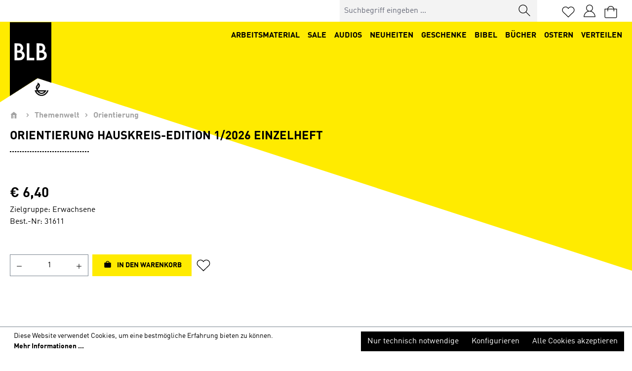

--- FILE ---
content_type: text/html; charset=UTF-8
request_url: https://shop.bibellesebund.at/Orientierung-Hauskreis-EDITION-1-2024-Einzelheft/31611
body_size: 31824
content:
<!DOCTYPE html>
<html lang="de-AT"
      itemscope="itemscope"
      itemtype="https://schema.org/WebPage">


    
                            
    <head>
        
                                    <meta charset="utf-8">
            
                            <meta name="viewport"
                      content="width=device-width, initial-scale=1, shrink-to-fit=no">
            
                            <meta name="author"
                      content="">
                <meta name="robots"
                      content="index,follow">
                <meta name="revisit-after"
                      content="15 days">
                <meta name="keywords"
                      content="">
                <meta name="description"
                      content="Die Hauskreis-Edition von Orientierung bringt persönliches Bibellesen und gemeinsames Lesen in der Gruppe zusammen: 32 zusätzliche Seiten mit einem Abschnitt pro Woche für Haus- und Bibelkreise.">
            
                    
                        <meta property="og:type" content="product"/>
        
                    <meta property="og:site_name" content="BLB Shop"/>
        
                    <meta property="og:url" content="https://shop.bibellesebund.at/Orientierung-Hauskreis-EDITION-1-2026-Einzelheft/31611"/>
        
                                    <meta property="og:title" content="Orientierung Hauskreis-Edition"/>
                    
                                    <meta property="og:description" content="Die Hauskreis-Edition von Orientierung bringt persönliches Bibellesen und gemeinsames Lesen in der Gruppe zusammen: 32 zusätzliche Seiten mit einem Abschnitt pro Woche für Haus- und Bibelkreise."/>
                    
                                    <meta property="og:image" content="https://shop.bibellesebund.at/media/27/98/4e/1761833037/Orientierung-HK_2026-1.png?ts=1761833037"/>
                    
                            
                                                            
            <meta property="product:price:amount"
                  content="6.4"/>
            <meta property="product:price:currency"
                  content="EUR"/>
        
                    <meta property="product:product_link" content="https://shop.bibellesebund.at/Orientierung-Hauskreis-EDITION-1-2026-Einzelheft/31611"/>
        
                    <meta name="twitter:card" content="summary"/>
        
                    <meta name="twitter:site" content="BLB Shop"/>
        
                                    <meta property="twitter:title" content="Orientierung Hauskreis-Edition"/>
                    
                                    <meta property="twitter:description" content="Die Hauskreis-Edition von Orientierung bringt persönliches Bibellesen und gemeinsames Lesen in der Gruppe zusammen: 32 zusätzliche Seiten mit einem Abschnitt pro Woche für Haus- und Bibelkreise."/>
                    
                                    <meta property="twitter:image" content="https://shop.bibellesebund.at/media/27/98/4e/1761833037/Orientierung-HK_2026-1.png?ts=1761833037"/>
                        
                                <meta itemprop="copyrightHolder"
                      content="BLB Shop">
                <meta itemprop="copyrightYear"
                      content="">
                <meta itemprop="isFamilyFriendly"
                      content="true">
                <meta itemprop="image"
                      content="https://shop.bibellesebund.at/media/fe/f9/d1/1582722238/blb-logo.png?ts=1582722238">
            

                
                                            <meta name="theme-color"
                      content="#fff">
                            
                                                

                
                    <script type="application/ld+json">
            [{"@context":"https:\/\/schema.org\/","@type":"Product","name":"Orientierung Hauskreis-EDITION 1\/2026 Einzelheft","description":"Als Christ im Meinungs-Dschungel nicht die Orientierung verlieren und in den Unw\u00e4gbarkeiten des Lebens den Mut behalten \u2013 dabei m\u00f6chte die Bibellese-Zeitschrift Orientierung helfen. Sie nimmt die Bibel als Wort Gottes ernst und st\u00e4rkt das Vertrauen in ihre Zuverl\u00e4ssigkeit. Sie beleuchtet den historischen und kulturellen Hintergrund und erkl\u00e4rt vermeintliche Widerspr\u00fcche. Doch sie ersch\u00f6pft sich nicht darin, sondern gibt zugleich konkrete Hinweise, wie die biblische Botschaft gelebt werden kann. Die Mitarbeiterinnen und Mitarbeiter von Orientierung kommen aus unterschiedlichen konfessionellen Hintergr\u00fcnden, doch sie eint der Wunsch, Menschen auf dem Weg des Glaubens voranzubringen.\n\nT\u00e4gliche Auslegungen nach dem \u00d6AB-Bibelleseplan (bekannt aus dem Losungsbuch)\nPlus Bibelleseplan 365 zum Lesen der ganzen Bibel innerhalb eines Jahres\n\nDie Hauskreis-Edition von Orientierung bringt pers\u00f6nliches Bibellesen und gemeinsames Lesen in der Gruppe zusammen. Hier wird zus\u00e4tzlich zur t\u00e4glichen Bibellese w\u00f6chentlich ein Abschnitt aus dem fortlaufenden Bibelleseplan f\u00fcr Haus- und Bibelkreise aufbereitet. Auf einer Doppelseite bieten kurz gefasste Erkl\u00e4rungen Hintergrundwissen und die Fragen und Anregungen sorgen f\u00fcr ein lebendiges Gespr\u00e4ch.\n1. Quartal Geheftet, 14,8 x 21 cm (DIN A5), 104 SeitenDurchgehend 4-farbig","sku":"31611","mpn":"31611","image":["https:\/\/shop.bibellesebund.at\/media\/27\/98\/4e\/1761833037\/Orientierung-HK_2026-1.png?ts=1761833037","https:\/\/shop.bibellesebund.at\/media\/26\/a9\/e4\/1583482201\/orientierung_2016_4_innen_muster_1.png?ts=1584002033","https:\/\/shop.bibellesebund.at\/media\/4c\/cb\/8e\/1583482200\/orientierung_2016_4_hauskreis_innen_muster.png?ts=1584002033"],"offers":[{"@type":"Offer","availability":"https:\/\/schema.org\/InStock","itemCondition":"https:\/\/schema.org\/NewCondition","priceCurrency":"EUR","priceValidUntil":"2026-01-23","url":"https:\/\/shop.bibellesebund.at\/Orientierung-Hauskreis-EDITION-1-2026-Einzelheft\/31611","price":6.4}]},{"@context":"https:\/\/schema.org","@type":"BreadcrumbList","itemListElement":[{"@type":"ListItem","position":1,"name":"Themenwelt","item":"https:\/\/shop.bibellesebund.at\/Themenwelt\/"},{"@type":"ListItem","position":2,"name":"Orientierung","item":"https:\/\/shop.bibellesebund.at\/Themenwelt\/Orientierung\/"}]}]
        </script>
            

                    <link rel="icon" href="https://shop.bibellesebund.at/media/2c/21/dc/1584684995/blb-favicon.png?ts=1584684995">
        
                                <link rel="apple-touch-icon"
                  href="https://shop.bibellesebund.at/media/2c/21/dc/1584684995/blb-favicon.png?ts=1584684995">
                    
        <link rel="canonical" href="https://shop.bibellesebund.at/Orientierung-Hauskreis-EDITION-1-2026-Einzelheft/31611">
                    <title>Orientierung Hauskreis-Edition</title>
    
                                                                          <link rel="stylesheet"
                      href="https://shop.bibellesebund.at/theme/c5d2802bcac6112923e51eeec4c911d0/css/all.css?1768811822">
                                    

      
    
                                                                                                                                                                                                                                                                                            
                    
    <script>
        window.features = JSON.parse('\u007B\u0022V6_5_0_0\u0022\u003Atrue,\u0022v6.5.0.0\u0022\u003Atrue,\u0022V6_6_0_0\u0022\u003Atrue,\u0022v6.6.0.0\u0022\u003Atrue,\u0022V6_7_0_0\u0022\u003Atrue,\u0022v6.7.0.0\u0022\u003Atrue,\u0022V6_8_0_0\u0022\u003Afalse,\u0022v6.8.0.0\u0022\u003Afalse,\u0022DISABLE_VUE_COMPAT\u0022\u003Atrue,\u0022disable.vue.compat\u0022\u003Atrue,\u0022ACCESSIBILITY_TWEAKS\u0022\u003Atrue,\u0022accessibility.tweaks\u0022\u003Atrue,\u0022TELEMETRY_METRICS\u0022\u003Afalse,\u0022telemetry.metrics\u0022\u003Afalse,\u0022FLOW_EXECUTION_AFTER_BUSINESS_PROCESS\u0022\u003Afalse,\u0022flow.execution.after.business.process\u0022\u003Afalse,\u0022PERFORMANCE_TWEAKS\u0022\u003Afalse,\u0022performance.tweaks\u0022\u003Afalse,\u0022CACHE_CONTEXT_HASH_RULES_OPTIMIZATION\u0022\u003Afalse,\u0022cache.context.hash.rules.optimization\u0022\u003Afalse,\u0022CACHE_REWORK\u0022\u003Afalse,\u0022cache.rework\u0022\u003Afalse,\u0022DEFERRED_CART_ERRORS\u0022\u003Afalse,\u0022deferred.cart.errors\u0022\u003Afalse,\u0022PRODUCT_ANALYTICS\u0022\u003Afalse,\u0022product.analytics\u0022\u003Afalse,\u0022REPEATED_PAYMENT_FINALIZE\u0022\u003Afalse,\u0022repeated.payment.finalize\u0022\u003Afalse,\u0022METEOR_TEXT_EDITOR\u0022\u003Afalse,\u0022meteor.text.editor\u0022\u003Afalse\u007D');
    </script>
        
                                                    
                        

            
    

    
                            
            
                
                                    <script>
                    window.useDefaultCookieConsent = true;
                </script>
                    
                                <script>
                window.activeNavigationId = 'a886e8939f614db78eba04c7e4f78c5d';
                window.activeRoute = 'frontend.detail.page';
                window.activeRouteParameters = '\u007B\u0022_httpCache\u0022\u003Atrue,\u0022productId\u0022\u003A\u0022181071a19e9944af937128cea6ed631c\u0022\u007D';
                window.router = {
                    'frontend.cart.offcanvas': '/checkout/offcanvas',
                    'frontend.cookie.offcanvas': '/cookie/offcanvas',
                    'frontend.cookie.groups': '/cookie/groups',
                    'frontend.checkout.finish.page': '/checkout/finish',
                    'frontend.checkout.info': '/widgets/checkout/info',
                    'frontend.menu.offcanvas': '/widgets/menu/offcanvas',
                    'frontend.cms.page': '/widgets/cms',
                    'frontend.cms.navigation.page': '/widgets/cms/navigation',
                    'frontend.country.country-data': '/country/country-state-data',
                    'frontend.app-system.generate-token': '/app-system/Placeholder/generate-token',
                    'frontend.gateway.context': '/gateway/context',
                    'frontend.cookie.consent.offcanvas': '/cookie/consent-offcanvas',
                    'frontend.account.login.page': '/account/login',
                    };
                window.salesChannelId = '738871830fff495da06427ac0c5e6ada';
            </script>
        
                                <script>
                
                window.breakpoints = JSON.parse('\u007B\u0022xs\u0022\u003A0,\u0022sm\u0022\u003A576,\u0022md\u0022\u003A768,\u0022lg\u0022\u003A992,\u0022xl\u0022\u003A1200,\u0022xxl\u0022\u003A1400\u007D');
            </script>
        
                                    <script>
                    window.customerLoggedInState = 0;

                    window.wishlistEnabled = 1;
                </script>
                    
                        
                        
    <script>
        window.validationMessages = JSON.parse('\u007B\u0022required\u0022\u003A\u0022Die\u0020Eingabe\u0020darf\u0020nicht\u0020leer\u0020sein.\u0022,\u0022email\u0022\u003A\u0022Ung\\u00fcltige\u0020E\u002DMail\u002DAdresse.\u0020Die\u0020E\u002DMail\u0020ben\\u00f6tigt\u0020das\u0020Format\u0020\\\u0022nutzer\u0040beispiel.de\\\u0022.\u0022,\u0022confirmation\u0022\u003A\u0022Ihre\u0020Eingaben\u0020sind\u0020nicht\u0020identisch.\u0022,\u0022minLength\u0022\u003A\u0022Die\u0020Eingabe\u0020ist\u0020zu\u0020kurz.\u0022,\u0022grecaptcha\u0022\u003A\u0022Bitte\u0020akzeptieren\u0020Sie\u0020die\u0020technisch\u0020erforderlichen\u0020Cookies,\u0020um\u0020die\u0020reCAPTCHA\u002D\\u00dcberpr\\u00fcfung\u0020zu\u0020erm\\u00f6glichen.\u0022\u007D');
    </script>
        
                    
        <script>
            window.pluginConfig = {"rhwebCmsBundleCmsPageFinishPosition":"below","rhwebCmsBundleCmsPageCartPositionEmpty":"below","rhwebCmsBundleCmsPageCartPosition":"below","rhwebCmsBundleCmsPageWishlistPositionEmpty":"below","rhwebCmsBundleCmsPageWishlistPosition":"below","rhwebCmsBundleCmsPageSearchPositionEmpty":"below","rhwebCmsBundleCmsPageSearchPosition":"below","rhwebCmsBundleAnimationsMobileActivate":true,"generalFreeShippingType":2};
        </script>
    
    
                                                    <script>
                        window.themeJsPublicPath = 'https://shop.bibellesebund.at/theme/c5d2802bcac6112923e51eeec4c911d0/js/';
                    </script>
                                            <script type="text/javascript" src="https://shop.bibellesebund.at/theme/c5d2802bcac6112923e51eeec4c911d0/js/storefront/storefront.js?1768811822" defer></script>
                                            <script type="text/javascript" src="https://shop.bibellesebund.at/theme/c5d2802bcac6112923e51eeec4c911d0/js/newsletter-sendinblue/newsletter-sendinblue.js?1768811822" defer></script>
                                            <script type="text/javascript" src="https://shop.bibellesebund.at/theme/c5d2802bcac6112923e51eeec4c911d0/js/cbax-modul-analytics/cbax-modul-analytics.js?1768811822" defer></script>
                                            <script type="text/javascript" src="https://shop.bibellesebund.at/theme/c5d2802bcac6112923e51eeec4c911d0/js/mollie-payments/mollie-payments.js?1768811822" defer></script>
                                            <script type="text/javascript" src="https://shop.bibellesebund.at/theme/c5d2802bcac6112923e51eeec4c911d0/js/shop-studio-pixel-your-shop/shop-studio-pixel-your-shop.js?1768811822" defer></script>
                                            <script type="text/javascript" src="https://shop.bibellesebund.at/theme/c5d2802bcac6112923e51eeec4c911d0/js/solid-advanced-slider-elements/solid-advanced-slider-elements.js?1768811822" defer></script>
                                            <script type="text/javascript" src="https://shop.bibellesebund.at/theme/c5d2802bcac6112923e51eeec4c911d0/js/netzp-events6/netzp-events6.js?1768811822" defer></script>
                                            <script type="text/javascript" src="https://shop.bibellesebund.at/theme/c5d2802bcac6112923e51eeec4c911d0/js/payrexx-payment-gateway-s-w6/payrexx-payment-gateway-s-w6.js?1768811822" defer></script>
                                            <script type="text/javascript" src="https://shop.bibellesebund.at/theme/c5d2802bcac6112923e51eeec4c911d0/js/r-h-web-cms-elements/r-h-web-cms-elements.js?1768811822" defer></script>
                                            <script type="text/javascript" src="https://shop.bibellesebund.at/theme/c5d2802bcac6112923e51eeec4c911d0/js/neti-next-easy-coupon/neti-next-easy-coupon.js?1768811822" defer></script>
                                            <script type="text/javascript" src="https://shop.bibellesebund.at/theme/c5d2802bcac6112923e51eeec4c911d0/js/neti-next-easy-coupon-designs/neti-next-easy-coupon-designs.js?1768811822" defer></script>
                                            <script type="text/javascript" src="https://shop.bibellesebund.at/theme/c5d2802bcac6112923e51eeec4c911d0/js/prems-step-conversion-checkout/prems-step-conversion-checkout.js?1768811822" defer></script>
                                            <script type="text/javascript" src="https://shop.bibellesebund.at/theme/c5d2802bcac6112923e51eeec4c911d0/js/blb-base-theme/blb-base-theme.js?1768811822" defer></script>
                                            <script type="text/javascript" src="https://shop.bibellesebund.at/theme/c5d2802bcac6112923e51eeec4c911d0/js/blb-at-theme/blb-at-theme.js?1768811822" defer></script>
                                                        

    
        
        
        
        
    
        
                            

                                
    <script>
        window.mollie_javascript_use_shopware = '0'
    </script>

            <script type="text/javascript" src="https://shop.bibellesebund.at/bundles/molliepayments/mollie-payments.js?1768380831" defer></script>
    


    </head>

        <body class="is-ctl-product is-act-index is-active-route-frontend-detail-page">

            
                
    
    
            <div id="page-top" class="skip-to-content bg-primary-subtle text-primary-emphasis overflow-hidden" tabindex="-1">
            <div class="container skip-to-content-container d-flex justify-content-center visually-hidden-focusable">
                                                                                        <a href="#content-main" class="skip-to-content-link d-inline-flex text-decoration-underline m-1 p-2 fw-bold gap-2">
                                Zum Hauptinhalt springen
                            </a>
                                            
                                                                        <a href="#header-main-search-input" class="skip-to-content-link d-inline-flex text-decoration-underline m-1 p-2 fw-bold gap-2 d-none d-sm-block">
                                Zur Suche springen
                            </a>
                                            
                                                                        <a href="#main-navigation-menu" class="skip-to-content-link d-inline-flex text-decoration-underline m-1 p-2 fw-bold gap-2 d-none d-lg-block">
                                Zur Hauptnavigation springen
                            </a>
                                                                        </div>
        </div>
        
                            <noscript class="noscript-main">
                
    <div role="alert"
         aria-live="polite"
         class="alert alert-info d-flex align-items-center">

                                                                        
                                                    <span class="icon icon-info" aria-hidden="true">
                                        <svg xmlns="http://www.w3.org/2000/svg" xmlns:xlink="http://www.w3.org/1999/xlink" width="24" height="24" viewBox="0 0 24 24"><defs><path d="M12 7c.5523 0 1 .4477 1 1s-.4477 1-1 1-1-.4477-1-1 .4477-1 1-1zm1 9c0 .5523-.4477 1-1 1s-1-.4477-1-1v-5c0-.5523.4477-1 1-1s1 .4477 1 1v5zm11-4c0 6.6274-5.3726 12-12 12S0 18.6274 0 12 5.3726 0 12 0s12 5.3726 12 12zM12 2C6.4772 2 2 6.4772 2 12s4.4772 10 10 10 10-4.4772 10-10S17.5228 2 12 2z" id="icons-default-info" /></defs><use xlink:href="#icons-default-info" fill="#758CA3" fill-rule="evenodd" /></svg>
                    </span>                                                    
                                    
                    <div class="alert-content-container">
                                                    
                                                            Um unseren Shop in vollem Umfang nutzen zu können, empfehlen wir Ihnen Javascript in Ihrem Browser zu aktivieren.
                                    
                                                                </div>
            </div>
            </noscript>
        

            
    
                                            
    
        <header class="header-main">
                            <div id="header-main">
                    <div class="container">
                        <div class="row">
                            <div class="col">
                                <div class="header-logo">
                                                    <div class="top-bar d-none d-lg-block">
        
                        </div>
    
            <div class="row align-items-center header-row">
                            <div class="col-12 col-lg-auto header-logo-col pb-sm-2 my-3 m-lg-0">
                      <div class="header-logo-main">
          <a class="header-logo-main-link" href="/"
        title="Zur Startseite gehen">
                  <picture class="header-logo-picture">
                                                                              
            
                                                                              
            
                                                                                      <img src="https://shop.bibellesebund.at/media/fe/f9/d1/1582722238/blb-logo.png?ts=1582722238"
                                     alt="Zur Startseite gehen"
                                     class="img-fluid header-logo-main-img">
                                                    
                      </picture>
              </a>
      </div>
                </div>
            
                            <div class="col-12 order-2 col-sm order-sm-1 header-search-col">
                    <div class="row">
                        <div class="col-sm-auto d-none d-sm-block d-lg-none">
                                                            <div class="nav-main-toggle">
                                                                            <button
                                            class="btn nav-main-toggle-btn header-actions-btn"
                                            type="button"
                                            data-off-canvas-menu="true"
                                            aria-label="Menü"
                                        >
                                                                                            <span class="icon icon-stack" aria-hidden="true">
                                        <svg xmlns="http://www.w3.org/2000/svg" xmlns:xlink="http://www.w3.org/1999/xlink" width="24" height="24" viewBox="0 0 24 24"><defs><path d="M3 13c-.5523 0-1-.4477-1-1s.4477-1 1-1h18c.5523 0 1 .4477 1 1s-.4477 1-1 1H3zm0-7c-.5523 0-1-.4477-1-1s.4477-1 1-1h18c.5523 0 1 .4477 1 1s-.4477 1-1 1H3zm0 14c-.5523 0-1-.4477-1-1s.4477-1 1-1h18c.5523 0 1 .4477 1 1s-.4477 1-1 1H3z" id="icons-default-stack" /></defs><use xlink:href="#icons-default-stack" fill="#758CA3" fill-rule="evenodd" /></svg>
                    </span>                                                                                    </button>
                                                                    </div>
                                                    </div>
                        <div class="col">
                            
    <div class="collapse"
         id="searchCollapse">
        <div class="header-search mr-0">
                            <form action="/search"
                    method="get"
                    data-search-widget="true"
                    data-search-widget-options="{&quot;searchWidgetMinChars&quot;:2}"
                    data-url="/suggest?search="
                    class="header-search-form js-search-form">
                                            <div class="input-group">
                                                            <input type="search"
                                    id="header-main-search-input"
                                    name="search"
                                    class="form-control header-search-input"
                                    autocomplete="off"
                                    autocapitalize="off"
                                    placeholder="Suchbegriff eingeben ..."
                                    aria-label="Suchbegriff eingeben ..."
                                    maxlength="30"
                                    role="combobox"
                                    aria-autocomplete="list"
                                    aria-controls="search-suggest-listbox"
                                    aria-expanded="false"
                                    aria-describedby="search-suggest-result-info"
                                    value=""
                                >
                            
                                                            <div class="input-group-append">
                                                                    <button type="submit"
                                        class="btn header-search-btn"
                                        aria-label="Suchen">
                                    <span class="header-search-icon">
                                        <span class="icon icon-search" aria-hidden="true">
                                        <svg xmlns="http://www.w3.org/2000/svg" xmlns:xlink="http://www.w3.org/1999/xlink" width="24" height="24" viewBox="0 0 24 24"><defs><path d="M10.0944 16.3199 4.707 21.707c-.3905.3905-1.0237.3905-1.4142 0-.3905-.3905-.3905-1.0237 0-1.4142L8.68 14.9056C7.6271 13.551 7 11.8487 7 10c0-4.4183 3.5817-8 8-8s8 3.5817 8 8-3.5817 8-8 8c-1.8487 0-3.551-.627-4.9056-1.6801zM15 16c3.3137 0 6-2.6863 6-6s-2.6863-6-6-6-6 2.6863-6 6 2.6863 6 6 6z" id="icons-default-search" /></defs><use xlink:href="#icons-default-search" fill="#758CA3" fill-rule="evenodd" /></svg>
                    </span>                                    </span>
                                </button>
                            
                                </div>
                            
                                                                                            <button class="btn header-close-btn js-search-close-btn d-none"
                                        type="button"
                                        aria-label="Die Dropdown-Suche schließen">
                                    <span class="header-close-icon">
                                        <span class="icon icon-x" aria-hidden="true">
                                        <svg xmlns="http://www.w3.org/2000/svg" xmlns:xlink="http://www.w3.org/1999/xlink" width="24" height="24" viewBox="0 0 24 24"><defs><path d="m10.5858 12-7.293-7.2929c-.3904-.3905-.3904-1.0237 0-1.4142.3906-.3905 1.0238-.3905 1.4143 0L12 10.5858l7.2929-7.293c.3905-.3904 1.0237-.3904 1.4142 0 .3905.3906.3905 1.0238 0 1.4143L13.4142 12l7.293 7.2929c.3904.3905.3904 1.0237 0 1.4142-.3906.3905-1.0238.3905-1.4143 0L12 13.4142l-7.2929 7.293c-.3905.3904-1.0237.3904-1.4142 0-.3905-.3906-.3905-1.0238 0-1.4143L10.5858 12z" id="icons-default-x" /></defs><use xlink:href="#icons-default-x" fill="#758CA3" fill-rule="evenodd" /></svg>
                    </span>                                    </span>
                                </button>
                            
                                                    </div>
                                    </form>
                    </div>
    </div>
                        </div>
                    </div>
                </div>
            
                <div class="col-12 order-1 col-sm-auto order-sm-2 header-actions-col">
        <div class="row g-0 actions-row">
            
            
                                                       <div class="col-auto d-sm-none">
                                <div class="search-toggle">
                                    <button class="btn header-actions-btn search-toggle-btn js-search-toggle-btn collapsed"
                                            type="button"
                                            data-bs-toggle="collapse"
                                            data-bs-target="#searchCollapse"
                                            aria-expanded="false"
                                            aria-controls="searchCollapse"
                                            aria-label="Suchen">
                                        <span class="icon icon-search" aria-hidden="true">
                                        <svg xmlns="http://www.w3.org/2000/svg" xmlns:xlink="http://www.w3.org/1999/xlink" width="24" height="24" viewBox="0 0 24 24"><use xlink:href="#icons-default-search" fill="#758CA3" fill-rule="evenodd" /></svg>
                    </span>                                    </button>
                                </div>
                            </div>
                        
            
                                                                                <div class="col-auto">
                                    <div class="header-wishlist">
                                        <a class="btn header-wishlist-btn header-actions-btn"
                                           href="/wishlist"
                                           title="Merkzettel"
                                           aria-labelledby="wishlist-basket-live-area"
                                        >
                                                
            <span class="header-wishlist-icon">
            <span class="icon icon-heart" aria-hidden="true"></span>
        </span>
    
    
    
    <span class="badge bg-primary header-wishlist-badge"
          id="wishlist-basket"
          data-wishlist-storage="true"
          data-wishlist-storage-options="{&quot;listPath&quot;:&quot;\/wishlist\/list&quot;,&quot;mergePath&quot;:&quot;\/wishlist\/merge&quot;,&quot;pageletPath&quot;:&quot;\/wishlist\/merge\/pagelet&quot;}"
          data-wishlist-widget="true"
          data-wishlist-widget-options="{&quot;showCounter&quot;:true}"
          aria-labelledby="wishlist-basket-live-area"
    ></span>

    <span class="visually-hidden"
          id="wishlist-basket-live-area"
          data-wishlist-live-area-text="Du hast %counter% Produkte auf dem Merkzettel"
          aria-live="polite"
    ></span>
                                        </a>
                                    </div>
                                </div>
                            
                            
                                                        <div class="col-auto">
                                <div class="account-menu">
                                        <div class="dropdown">
                <a class="d-flex" id="accountWidget" data-account-menu="true" data-bs-toggle="dropdown" aria-haspopup="true"
            aria-expanded="false" aria-label=" account.myAccount"
            title="Ihr Konto">
            <span class="icon-avatar"></span>
        </a>
        
                                <div class="dropdown-menu dropdown-menu-end account-menu-dropdown js-account-menu-dropdown"
                 aria-labelledby="accountWidget">
                

        
            <div class="offcanvas-header">
                            <button class="btn btn-secondary offcanvas-close js-offcanvas-close">
                                            <span class="icon icon-x icon-sm" aria-hidden="true">
                                        <svg xmlns="http://www.w3.org/2000/svg" xmlns:xlink="http://www.w3.org/1999/xlink" width="24" height="24" viewBox="0 0 24 24"><use xlink:href="#icons-default-x" fill="#758CA3" fill-rule="evenodd" /></svg>
                    </span>                    
                                            Menü schließen
                                    </button>
                    </div>
    
            <div class="offcanvas-body">
                <div class="account-menu">
                                    <div class="dropdown-header account-menu-header">
                    Ihr Konto
                </div>
                    
                                    <div class="account-menu-login">
                                            <a href="/account/login"
                           title="Anmelden"
                           class="btn btn-primary account-menu-login-button">
                            Anmelden
                        </a>
                    
                                            <div class="account-menu-register">
                            oder
                            <a href="/account/login"
                               title="Registrieren">
                                registrieren
                            </a>
                        </div>
                                    </div>
                    
                    <div class="account-menu-links">
                    <div class="header-account-menu">
        <div class="card account-menu-inner">
                                        
                                                <nav class="list-group list-group-flush account-aside-list-group">
                            
                                                                <a href="/account"
                                   title="Übersicht"
                                   class="list-group-item list-group-item-action account-aside-item"
                                   >
                                    Übersicht
                                </a>
                            
                                                            <a href="/account/profile"
                                   title="Persönliches Profil"
                                   class="list-group-item list-group-item-action account-aside-item"
                                   >
                                    Persönliches Profil
                                </a>
                            
                                                                                                                            <a href="/account/address"
                                   title="Adressen"
                                   class="list-group-item list-group-item-action account-aside-item"
                                   >
                                    Adressen
                                </a>
                            
                                                                <a href="/account/order"
                                   title="Bestellungen"
                                   class="list-group-item list-group-item-action account-aside-item"
                                   >
                                    Bestellungen
                                </a>
                            

    <a href="/account/resources"
       title="Ihre Downloads"
       class="list-group-item list-group-item-action account-aside-item">
        Downloads
    </a>
                        

                        <a href="/account/mollie/subscriptions" title="Abonnements" class="list-group-item list-group-item-action account-aside-item">
                Abonnements
            </a>
            


                        <a
                href="/EasyCoupon/list"
                title="Meine Gutscheine"
                class="list-group-item list-group-item-action account-aside-item"
            >
                Meine Gutscheine
            </a>
            
                    </nav>
                            
                                                </div>
    </div>
            </div>
            </div>
        </div>
                </div>
        
            </div>
                                </div>
                            </div>
                        
            
                                                        <div class="col-auto">
                                <div
                                    class="header-cart"
                                    data-off-canvas-cart="true"
                                >
                                    <a
                                        class="btn header-cart-btn header-actions-btn"
                                        href="/checkout/cart"
                                        data-cart-widget="true"
                                        title="Warenkorb"
                                        aria-labelledby="cart-widget-aria-label"
                                        aria-haspopup="true"
                                    >
                                        
    <span class="icon-bag">

    </span>

        <span class="header-cart-total">
        € 0,00*
    </span>

                                    </a>
                                </div>
                            </div>
                        
                    </div>
    </div>
        </div>
                                    </div>
                                <div
                                    class="row align-items-center second-row header-row bg-secondary d-lg-none pb-2 justify-content-between">
                                    <div class="col">
                                        <div class="col-sm-auto d-lg-none px-0">
                                                                                          <div class="header-logo-main">
          <a class="header-logo-main-link" href="/"
        title="Zur Startseite gehen">
                  <picture class="header-logo-picture">
                                                                              
            
                                                                              
            
                                                                                      <img src="https://shop.bibellesebund.at/media/fe/f9/d1/1582722238/blb-logo.png?ts=1582722238"
                                     alt="Zur Startseite gehen"
                                     class="img-fluid header-logo-main-img">
                                                    
                      </picture>
              </a>
      </div>
                                            <div class="nav-main-toggle d-lg-none">
                                                                                                    <button class="btn nav-main-toggle-btn header-actions-btn" type="button"
                                                        data-off-canvas-menu="true"
                                                        aria-label="Menü">
                                                                                                                    <span class="icon icon-stack" aria-hidden="true">
                                        <svg xmlns="http://www.w3.org/2000/svg" xmlns:xlink="http://www.w3.org/1999/xlink" width="24" height="24" viewBox="0 0 24 24"><use xlink:href="#icons-default-stack" fill="#758CA3" fill-rule="evenodd" /></svg>
                    </span>                                                                                                            </button>
                                                                                            </div>
                                        </div>

                                    </div>
                                </div>
                            </div>
                        </div>
                    </div>
                </div>
                    </header>
    
        <div class="nav-main bg-secondary">
                                        <div class="container">
        
            <nav class="navbar navbar-expand-lg main-navigation-menu"
            id="main-navigation-menu"
            itemscope="itemscope"
            itemtype="https://schema.org/SiteNavigationElement"
            data-navbar="true"
            data-navbar-options="{&quot;pathIdList&quot;:[&quot;09f4c17a8a8449aeb6d57dc05db2b5e2&quot;]}"
            aria-label="Hauptnavigation">
        <div class="collapse navbar-collapse justify-content-end" id="main_nav">
            <ul class="navbar-nav main-navigation-menu-list flex-wrap">
                
                                
                                                                                                                                                                                                                                
                                            <li class="nav-item nav-item-0e0ecff93d8842bc9cace7fe4552a6dd dropdown position-static">
            <a class="nav-link nav-item-0e0ecff93d8842bc9cace7fe4552a6dd-link root main-navigation-link p-2 dropdown-toggle"
                href="https://shop.bibellesebund.at/Arbeitsmaterial/"
                data-bs-toggle="dropdown"                                itemprop="url"
                title="Arbeitsmaterial">
                <span itemprop="name" class="main-navigation-link-text">Arbeitsmaterial</span>
            </a>
                            <div class="dropdown-menu main-navigation-dropdown-menu w-100 p-4">
                            
            <div class="row">
                            <div class="col">
                    <div class="navigation-flyout-category-link">
                                                                                    <a href="https://shop.bibellesebund.at/Arbeitsmaterial/"
                                   itemprop="url"
                                   title="Arbeitsmaterial">
                                                                            Zur Kategorie Arbeitsmaterial
                                                                    </a>
                                                                        </div>
                </div>
            
                            <div class="col-auto">
                    <button class="navigation-flyout-close js-close-flyout-menu btn-close" aria-label="Menü schließen">
                                                                                                                            </button>
                </div>
                    </div>
    
            <div class="row navigation-flyout-content">
                            <div class="col-8 col-xl-9">
                    <div class="">
                                                        
                
    <div class="row navigation-flyout-categories is-level-0">
                                                        
                            <div class="col-4 ">
                                                                        <a class="nav-item nav-item-34dcaa83bc9c454d9fd725cdf2a4569e nav-link nav-item-34dcaa83bc9c454d9fd725cdf2a4569e-link navigation-flyout-link is-level-0"
                               href="https://shop.bibellesebund.at/Arbeitsmaterial/Hauskreiswelt/"
                               itemprop="url"
                                                              title="Hauskreiswelt">
                                <span itemprop="name">Hauskreiswelt</span>
                            </a>
                                            
                                                                                </div>
                                                                    
                            <div class="col-4 navigation-flyout-col">
                                                                        <a class="nav-item nav-item-5fd023862a984a2296c09343bf176e4e nav-link nav-item-5fd023862a984a2296c09343bf176e4e-link navigation-flyout-link is-level-0"
                               href="/Bibel/Themenheft-Reihe/"
                               itemprop="url"
                                                              title="Themenheft-Reihe">
                                <span itemprop="name">Themenheft-Reihe</span>
                            </a>
                                            
                                                                                </div>
                                                                    
                            <div class="col-4 navigation-flyout-col">
                                                                        <a class="nav-item nav-item-dd8c2b430a654320a938469f96214ca7 nav-link nav-item-dd8c2b430a654320a938469f96214ca7-link navigation-flyout-link is-level-0"
                               href="https://shop.bibellesebund.at/Arbeitsmaterial/Gestaltungsvorschlaege/"
                               itemprop="url"
                                                              title="Gestaltungsvorschläge">
                                <span itemprop="name">Gestaltungsvorschläge</span>
                            </a>
                                            
                                                                                </div>
                        </div>
                                            </div>
                </div>
            
                                                <div class="col-4 col-xl-3">
                        <div class="navigation-flyout-teaser">
                                                            <a class="navigation-flyout-teaser-image-container"
                                   href="https://shop.bibellesebund.at/Arbeitsmaterial/"
                                                                      title="Arbeitsmaterial">
                                    
                    
                        
                        
    
    
    
        
        
            <img src="https://shop.bibellesebund.at/media/47/e6/06/1588943765/blb-shop-arbeitsmaterial.jpg?ts=1588943765"                          class="navigation-flyout-teaser-image img-fluid" alt="" data-object-fit="cover" loading="lazy"        />
                                    </a>
                                                    </div>
                    </div>
                                    </div>
                    </div>
                    </li>
                                                                                                                                                                                                
                                            <li class="nav-item nav-item-348bd29b2a6b4efdb8c255d71721bba4 ">
            <a class="nav-link nav-item-348bd29b2a6b4efdb8c255d71721bba4-link root main-navigation-link p-2"
                href="/Schnaeppchen/"
                                                itemprop="url"
                title="Sale">
                <span itemprop="name" class="main-navigation-link-text">Sale</span>
            </a>
                    </li>
                                                                                                                                                                                                
                                            <li class="nav-item nav-item-7f454c9fa0df496fa58069f2ecd90d0f dropdown position-static">
            <a class="nav-link nav-item-7f454c9fa0df496fa58069f2ecd90d0f-link root main-navigation-link p-2 dropdown-toggle"
                href="https://shop.bibellesebund.at/Audios/"
                data-bs-toggle="dropdown"                                itemprop="url"
                title="Audios">
                <span itemprop="name" class="main-navigation-link-text">Audios</span>
            </a>
                            <div class="dropdown-menu main-navigation-dropdown-menu w-100 p-4">
                            
            <div class="row">
                            <div class="col">
                    <div class="navigation-flyout-category-link">
                                                                                    <a href="https://shop.bibellesebund.at/Audios/"
                                   itemprop="url"
                                   title="Audios">
                                                                            Zur Kategorie Audios
                                                                    </a>
                                                                        </div>
                </div>
            
                            <div class="col-auto">
                    <button class="navigation-flyout-close js-close-flyout-menu btn-close" aria-label="Menü schließen">
                                                                                                                            </button>
                </div>
                    </div>
    
            <div class="row navigation-flyout-content">
                            <div class="col-8 col-xl-9">
                    <div class="">
                                                        
                
    <div class="row navigation-flyout-categories is-level-0">
                                                        
                            <div class="col-4 ">
                                                                        <a class="nav-item nav-item-080a51cfb6d6422f824176f5ddd20506 nav-link nav-item-080a51cfb6d6422f824176f5ddd20506-link navigation-flyout-link is-level-0"
                               href="https://shop.bibellesebund.at/Audios/Der-Schlunz/"
                               itemprop="url"
                                                              title="Der Schlunz">
                                <span itemprop="name">Der Schlunz</span>
                            </a>
                                            
                                                                                </div>
                                                                    
                            <div class="col-4 navigation-flyout-col">
                                                                        <a class="nav-item nav-item-0d7880234827495fae3a88a7d447d11f nav-link nav-item-0d7880234827495fae3a88a7d447d11f-link navigation-flyout-link is-level-0"
                               href="https://shop.bibellesebund.at/Audios/Ben-Lasse/"
                               itemprop="url"
                                                              title="Ben &amp; Lasse">
                                <span itemprop="name">Ben &amp; Lasse</span>
                            </a>
                                            
                                                                                </div>
                                                                    
                            <div class="col-4 navigation-flyout-col">
                                                                        <a class="nav-item nav-item-105b0d011e1449b3be206e276b3c8c8e nav-link nav-item-105b0d011e1449b3be206e276b3c8c8e-link navigation-flyout-link is-level-0"
                               href="https://shop.bibellesebund.at/Audios/Musik/"
                               itemprop="url"
                                                              title="Musik">
                                <span itemprop="name">Musik</span>
                            </a>
                                            
                                                                                </div>
                                                                    
                            <div class="col-4 ">
                                                                        <a class="nav-item nav-item-11ee4c0e60a44504a1a2340024563238 nav-link nav-item-11ee4c0e60a44504a1a2340024563238-link navigation-flyout-link is-level-0"
                               href="https://shop.bibellesebund.at/Audios/Lotta-und-Luis/"
                               itemprop="url"
                                                              title="Lotta und Luis">
                                <span itemprop="name">Lotta und Luis</span>
                            </a>
                                            
                                                                                </div>
                                                                    
                            <div class="col-4 navigation-flyout-col">
                                                                        <a class="nav-item nav-item-1d82e8e8e0174bc0a38fc6d4c7f44fef nav-link nav-item-1d82e8e8e0174bc0a38fc6d4c7f44fef-link navigation-flyout-link is-level-0"
                               href="https://shop.bibellesebund.at/Audios/Hoerspiele-und-Hoerbuecher/"
                               itemprop="url"
                                                              title="Hörspiele und Hörbücher">
                                <span itemprop="name">Hörspiele und Hörbücher</span>
                            </a>
                                            
                                                                                </div>
                                                                    
                            <div class="col-4 navigation-flyout-col">
                                                                        <a class="nav-item nav-item-2315d42fda6f445e9415bd8a8048c74b nav-link nav-item-2315d42fda6f445e9415bd8a8048c74b-link navigation-flyout-link is-level-0"
                               href="https://shop.bibellesebund.at/Audios/Downloads/"
                               itemprop="url"
                                                              title="Downloads">
                                <span itemprop="name">Downloads</span>
                            </a>
                                            
                                                                                </div>
                        </div>
                                            </div>
                </div>
            
                                                <div class="col-4 col-xl-3">
                        <div class="navigation-flyout-teaser">
                                                            <a class="navigation-flyout-teaser-image-container"
                                   href="https://shop.bibellesebund.at/Audios/"
                                                                      title="Audios">
                                    
                    
                        
                        
    
    
    
        
        
            <img src="https://shop.bibellesebund.at/media/73/40/b1/1588942495/blb-shop-cds.jpg?ts=1588942495"                          class="navigation-flyout-teaser-image img-fluid" alt="" data-object-fit="cover" loading="lazy"        />
                                    </a>
                                                    </div>
                    </div>
                                    </div>
                    </div>
                    </li>
                                                                                                                                                                                                
                                            <li class="nav-item nav-item-9447893041d348aa9fdcebebaba2697a ">
            <a class="nav-link nav-item-9447893041d348aa9fdcebebaba2697a-link root main-navigation-link p-2"
                href="/Neu/"
                                                itemprop="url"
                title="Neuheiten">
                <span itemprop="name" class="main-navigation-link-text">Neuheiten</span>
            </a>
                    </li>
                                                                                                                                                                                                
                                            <li class="nav-item nav-item-99ea0f079bd4467e953c61d4cfd9e0c2 dropdown position-static">
            <a class="nav-link nav-item-99ea0f079bd4467e953c61d4cfd9e0c2-link root main-navigation-link p-2 dropdown-toggle"
                href="https://shop.bibellesebund.at/Geschenke/"
                data-bs-toggle="dropdown"                                itemprop="url"
                title="Geschenke">
                <span itemprop="name" class="main-navigation-link-text">Geschenke</span>
            </a>
                            <div class="dropdown-menu main-navigation-dropdown-menu w-100 p-4">
                            
            <div class="row">
                            <div class="col">
                    <div class="navigation-flyout-category-link">
                                                                                    <a href="https://shop.bibellesebund.at/Geschenke/"
                                   itemprop="url"
                                   title="Geschenke">
                                                                            Zur Kategorie Geschenke
                                                                    </a>
                                                                        </div>
                </div>
            
                            <div class="col-auto">
                    <button class="navigation-flyout-close js-close-flyout-menu btn-close" aria-label="Menü schließen">
                                                                                                                            </button>
                </div>
                    </div>
    
            <div class="row navigation-flyout-content">
                            <div class="col-8 col-xl-9">
                    <div class="">
                                                        
                
    <div class="row navigation-flyout-categories is-level-0">
                                                        
                            <div class="col-4 ">
                                                                        <a class="nav-item nav-item-0feb9a45254240a9975f9c53e5df2c24 nav-link nav-item-0feb9a45254240a9975f9c53e5df2c24-link navigation-flyout-link is-level-0"
                               href="https://shop.bibellesebund.at/Geschenke/Bibelkekse/"
                               itemprop="url"
                                                              title="Bibelkekse">
                                <span itemprop="name">Bibelkekse</span>
                            </a>
                                            
                                                                                </div>
                                                                    
                            <div class="col-4 navigation-flyout-col">
                                                                        <a class="nav-item nav-item-1d2588fdb4264c9fa8cdc3cd9f128070 nav-link nav-item-1d2588fdb4264c9fa8cdc3cd9f128070-link navigation-flyout-link is-level-0"
                               href="https://shop.bibellesebund.at/Geschenke/Karten-mit-Geschichten/"
                               itemprop="url"
                                                              title="Karten mit Geschichten">
                                <span itemprop="name">Karten mit Geschichten</span>
                            </a>
                                            
                                                                                </div>
                                                                    
                            <div class="col-4 navigation-flyout-col">
                                                                        <a class="nav-item nav-item-68fffc28d0c04ca7880563c0deb60f23 nav-link nav-item-68fffc28d0c04ca7880563c0deb60f23-link navigation-flyout-link is-level-0"
                               href="https://shop.bibellesebund.at/Geschenke/Wimmelbilder/"
                               itemprop="url"
                                                              title="Wimmelbilder">
                                <span itemprop="name">Wimmelbilder</span>
                            </a>
                                            
                                                                                </div>
                                                                    
                            <div class="col-4 ">
                                                                        <a class="nav-item nav-item-840eb686f55a446fb5be535c5e7e109c nav-link nav-item-840eb686f55a446fb5be535c5e7e109c-link navigation-flyout-link is-level-0"
                               href="https://shop.bibellesebund.at/Geschenke/Spiele/"
                               itemprop="url"
                                                              title="Spiele">
                                <span itemprop="name">Spiele</span>
                            </a>
                                            
                                                                                </div>
                                                                    
                            <div class="col-4 navigation-flyout-col">
                                                                        <a class="nav-item nav-item-cd59e52a86a34a67aa5a1a63b21a4b2d nav-link nav-item-cd59e52a86a34a67aa5a1a63b21a4b2d-link navigation-flyout-link is-level-0"
                               href="https://shop.bibellesebund.at/Geschenke/Karten/"
                               itemprop="url"
                                                              title="Karten">
                                <span itemprop="name">Karten</span>
                            </a>
                                            
                                                                                </div>
                        </div>
                                            </div>
                </div>
            
                                                <div class="col-4 col-xl-3">
                        <div class="navigation-flyout-teaser">
                                                            <a class="navigation-flyout-teaser-image-container"
                                   href="https://shop.bibellesebund.at/Geschenke/"
                                                                      title="Geschenke">
                                    
                    
                        
                        
    
    
    
        
        
            <img src="https://shop.bibellesebund.at/media/80/b8/db/1589275748/blb-shop-geschenke.jpg?ts=1589275748"                          class="navigation-flyout-teaser-image img-fluid" alt="" data-object-fit="cover" loading="lazy"        />
                                    </a>
                                                    </div>
                    </div>
                                    </div>
                    </div>
                    </li>
                                                                                                                                                                                                
                                            <li class="nav-item nav-item-a1b42fcc36174d429eeea6c096ca7891 dropdown position-static">
            <a class="nav-link nav-item-a1b42fcc36174d429eeea6c096ca7891-link root main-navigation-link p-2 dropdown-toggle"
                href="https://shop.bibellesebund.at/Bibel/"
                data-bs-toggle="dropdown"                                itemprop="url"
                title="Bibel">
                <span itemprop="name" class="main-navigation-link-text">Bibel</span>
            </a>
                            <div class="dropdown-menu main-navigation-dropdown-menu w-100 p-4">
                            
            <div class="row">
                            <div class="col">
                    <div class="navigation-flyout-category-link">
                                                                                    <a href="https://shop.bibellesebund.at/Bibel/"
                                   itemprop="url"
                                   title="Bibel">
                                                                            Zur Kategorie Bibel
                                                                    </a>
                                                                        </div>
                </div>
            
                            <div class="col-auto">
                    <button class="navigation-flyout-close js-close-flyout-menu btn-close" aria-label="Menü schließen">
                                                                                                                            </button>
                </div>
                    </div>
    
            <div class="row navigation-flyout-content">
                            <div class="col-8 col-xl-9">
                    <div class="">
                                                        
                
    <div class="row navigation-flyout-categories is-level-0">
                                                        
                            <div class="col-4 ">
                                                                        <a class="nav-item nav-item-63eccb03baed44d9a320f33cad9ec595 nav-link nav-item-63eccb03baed44d9a320f33cad9ec595-link navigation-flyout-link is-level-0"
                               href="https://shop.bibellesebund.at/Bibel/Themenheft-Reihe/"
                               itemprop="url"
                                                              title="Themenheft-Reihe">
                                <span itemprop="name">Themenheft-Reihe</span>
                            </a>
                                            
                                                                                </div>
                                                                    
                            <div class="col-4 navigation-flyout-col">
                                                                        <a class="nav-item nav-item-7d866088b41045e6b05afd3bca1bcefc nav-link nav-item-7d866088b41045e6b05afd3bca1bcefc-link navigation-flyout-link is-level-0"
                               href="https://shop.bibellesebund.at/Bibel/Nachschlagewerke-und-Zubehoer/"
                               itemprop="url"
                                                              title="Nachschlagewerke und Zubehör">
                                <span itemprop="name">Nachschlagewerke und Zubehör</span>
                            </a>
                                            
                                                                                </div>
                                                                    
                            <div class="col-4 navigation-flyout-col">
                                                                        <a class="nav-item nav-item-9e7fb794ab2d43358b26ebd6c48910e5 nav-link nav-item-9e7fb794ab2d43358b26ebd6c48910e5-link navigation-flyout-link is-level-0"
                               href="https://shop.bibellesebund.at/Bibel/Bibellese-Buecher-und-Hefte/"
                               itemprop="url"
                                                              title="Bibellese-Bücher und -Hefte">
                                <span itemprop="name">Bibellese-Bücher und -Hefte</span>
                            </a>
                                            
                                                                                </div>
                                                                    
                            <div class="col-4 ">
                                                                        <a class="nav-item nav-item-eeeef42fa553464fb912902e6f4f1bda nav-link nav-item-eeeef42fa553464fb912902e6f4f1bda-link navigation-flyout-link is-level-0"
                               href="https://shop.bibellesebund.at/Bibel/Bibeln/"
                               itemprop="url"
                                                              title="Bibeln">
                                <span itemprop="name">Bibeln</span>
                            </a>
                                            
                                                                                </div>
                                                                    
                            <div class="col-4 navigation-flyout-col">
                                                                        <a class="nav-item nav-item-f290dba5ce424e39bdb98795f582eeb9 nav-link nav-item-f290dba5ce424e39bdb98795f582eeb9-link navigation-flyout-link is-level-0"
                               href="https://shop.bibellesebund.at/Bibel/Bibellese-Zeitschriften/"
                               itemprop="url"
                                                              title="Bibellese-Zeitschriften">
                                <span itemprop="name">Bibellese-Zeitschriften</span>
                            </a>
                                            
                                                                            
    
    <div class="navigation-flyout-categories is-level-1">
                                                        
                            <div class="">
                                                                        <a class="nav-item nav-item-58fa36b4a06446549330be9e0a046093 nav-link nav-item-58fa36b4a06446549330be9e0a046093-link navigation-flyout-link is-level-1"
                               href="https://shop.bibellesebund.at/navigation/a577d79a66c64cdbab9c0fdb29ca9f6d"
                               itemprop="url"
                                                              title="Pur">
                                <span itemprop="name">Pur</span>
                            </a>
                                            
                                                                                </div>
                                                                    
                            <div class="navigation-flyout-col">
                                                                        <a class="nav-item nav-item-82d9b0a5e8ec468094ed14b23c2695f0 nav-link nav-item-82d9b0a5e8ec468094ed14b23c2695f0-link navigation-flyout-link is-level-1"
                               href="https://shop.bibellesebund.at/navigation/e30e349770e249cf8dcab6663cb72e87"
                               itemprop="url"
                                                              title="Orientierung">
                                <span itemprop="name">Orientierung</span>
                            </a>
                                            
                                                                                </div>
                                                                    
                            <div class="navigation-flyout-col">
                                                                        <a class="nav-item nav-item-c3ad0a52586f4ef0bfefdd8f92320e18 nav-link nav-item-c3ad0a52586f4ef0bfefdd8f92320e18-link navigation-flyout-link is-level-1"
                               href="https://shop.bibellesebund.at/navigation/e0363cdb5556430e8bf4e7bb17d45512"
                               itemprop="url"
                                                              title="Guter Start">
                                <span itemprop="name">Guter Start</span>
                            </a>
                                            
                                                                                </div>
                                                                    
                            <div class="">
                                                                        <a class="nav-item nav-item-ef377fcdc0ec4050949e1de8d7218eae nav-link nav-item-ef377fcdc0ec4050949e1de8d7218eae-link navigation-flyout-link is-level-1"
                               href="https://shop.bibellesebund.at/navigation/a5b062bbc886466dae63d33388be0080"
                               itemprop="url"
                                                              title="Atempause">
                                <span itemprop="name">Atempause</span>
                            </a>
                                            
                                                                                </div>
                        </div>
                                                            </div>
                        </div>
                                            </div>
                </div>
            
                                                <div class="col-4 col-xl-3">
                        <div class="navigation-flyout-teaser">
                                                            <a class="navigation-flyout-teaser-image-container"
                                   href="https://shop.bibellesebund.at/Bibel/"
                                                                      title="Bibel">
                                    
                    
                        
                        
    
    
    
        
        
            <img src="https://shop.bibellesebund.at/media/22/9b/e8/1599725276/blb-shop-bibellesen_1.jpg?ts=1599725276"                          class="navigation-flyout-teaser-image img-fluid" alt="" data-object-fit="cover" loading="lazy"        />
                                    </a>
                                                    </div>
                    </div>
                                    </div>
                    </div>
                    </li>
                                                                                                                                                                                                
                                            <li class="nav-item nav-item-cb25019c6d004efe94f76ee27a0a5499 dropdown position-static">
            <a class="nav-link nav-item-cb25019c6d004efe94f76ee27a0a5499-link root main-navigation-link p-2 dropdown-toggle"
                href="https://shop.bibellesebund.at/Buecher/"
                data-bs-toggle="dropdown"                                itemprop="url"
                title="Bücher">
                <span itemprop="name" class="main-navigation-link-text">Bücher</span>
            </a>
                            <div class="dropdown-menu main-navigation-dropdown-menu w-100 p-4">
                            
            <div class="row">
                            <div class="col">
                    <div class="navigation-flyout-category-link">
                                                                                    <a href="https://shop.bibellesebund.at/Buecher/"
                                   itemprop="url"
                                   title="Bücher">
                                                                            Zur Kategorie Bücher
                                                                    </a>
                                                                        </div>
                </div>
            
                            <div class="col-auto">
                    <button class="navigation-flyout-close js-close-flyout-menu btn-close" aria-label="Menü schließen">
                                                                                                                            </button>
                </div>
                    </div>
    
            <div class="row navigation-flyout-content">
                            <div class="col-8 col-xl-9">
                    <div class="">
                                                        
                
    <div class="row navigation-flyout-categories is-level-0">
                                                        
                            <div class="col-4 ">
                                                                        <a class="nav-item nav-item-6b21306864ce4080b23b226cb0120c6f nav-link nav-item-6b21306864ce4080b23b226cb0120c6f-link navigation-flyout-link is-level-0"
                               href="https://shop.bibellesebund.at/Buecher/Bilderbuecher/"
                               itemprop="url"
                                                              title="Bilderbücher">
                                <span itemprop="name">Bilderbücher</span>
                            </a>
                                            
                                                                                </div>
                                                                    
                            <div class="col-4 navigation-flyout-col">
                                                                        <a class="nav-item nav-item-8225e95d75bd44baa461ab005f03cdc5 nav-link nav-item-8225e95d75bd44baa461ab005f03cdc5-link navigation-flyout-link is-level-0"
                               href="https://shop.bibellesebund.at/Buecher/Bibellese-Buecher/"
                               itemprop="url"
                                                              title="Bibellese-Bücher">
                                <span itemprop="name">Bibellese-Bücher</span>
                            </a>
                                            
                                                                                </div>
                                                                    
                            <div class="col-4 navigation-flyout-col">
                                                                        <a class="nav-item nav-item-abb609fbf3c54f36a6f0169347a890ff nav-link nav-item-abb609fbf3c54f36a6f0169347a890ff-link navigation-flyout-link is-level-0"
                               href="https://shop.bibellesebund.at/Buecher/Jannik/"
                               itemprop="url"
                                                              title="Jannik">
                                <span itemprop="name">Jannik</span>
                            </a>
                                            
                                                                                </div>
                                                                    
                            <div class="col-4 ">
                                                                        <a class="nav-item nav-item-d93e698041df490b89bda203530c7b9c nav-link nav-item-d93e698041df490b89bda203530c7b9c-link navigation-flyout-link is-level-0"
                               href="https://shop.bibellesebund.at/Buecher/Kinder-und-Jugendbuecher/"
                               itemprop="url"
                                                              title="Kinder- und Jugendbücher">
                                <span itemprop="name">Kinder- und Jugendbücher</span>
                            </a>
                                            
                                                                                </div>
                        </div>
                                            </div>
                </div>
            
                                                <div class="col-4 col-xl-3">
                        <div class="navigation-flyout-teaser">
                                                            <a class="navigation-flyout-teaser-image-container"
                                   href="https://shop.bibellesebund.at/Buecher/"
                                                                      title="Bücher">
                                    
                    
                        
                        
    
    
    
        
        
            <img src="https://shop.bibellesebund.at/media/e5/1b/c3/1589285473/blb-shop-buecher.jpg?ts=1589285473"                          class="navigation-flyout-teaser-image img-fluid" alt="" data-object-fit="cover" loading="lazy"        />
                                    </a>
                                                    </div>
                    </div>
                                    </div>
                    </div>
                    </li>
                                                                                                                                                                                                
                                            <li class="nav-item nav-item-cf0ea2f0454a4fa495ff7a35176ef50a dropdown position-static">
            <a class="nav-link nav-item-cf0ea2f0454a4fa495ff7a35176ef50a-link root main-navigation-link p-2 dropdown-toggle"
                href="https://shop.bibellesebund.at/Ostern/"
                data-bs-toggle="dropdown"                                itemprop="url"
                title="Ostern">
                <span itemprop="name" class="main-navigation-link-text">Ostern</span>
            </a>
                            <div class="dropdown-menu main-navigation-dropdown-menu w-100 p-4">
                            
            <div class="row">
                            <div class="col">
                    <div class="navigation-flyout-category-link">
                                                                                    <a href="https://shop.bibellesebund.at/Ostern/"
                                   itemprop="url"
                                   title="Ostern">
                                                                            Zur Kategorie Ostern
                                                                    </a>
                                                                        </div>
                </div>
            
                            <div class="col-auto">
                    <button class="navigation-flyout-close js-close-flyout-menu btn-close" aria-label="Menü schließen">
                                                                                                                            </button>
                </div>
                    </div>
    
            <div class="row navigation-flyout-content">
                            <div class="col-8 col-xl-9">
                    <div class="">
                                                        
                
    <div class="row navigation-flyout-categories is-level-0">
                                                        
                            <div class="col-4 ">
                                                                        <a class="nav-item nav-item-2e86b9571e1a49e8830e2b41fcbdaeeb nav-link nav-item-2e86b9571e1a49e8830e2b41fcbdaeeb-link navigation-flyout-link is-level-0"
                               href="https://shop.bibellesebund.at/Ostern/Karten/"
                               itemprop="url"
                                                              title="Karten">
                                <span itemprop="name">Karten</span>
                            </a>
                                            
                                                                                </div>
                                                                    
                            <div class="col-4 navigation-flyout-col">
                                                                        <a class="nav-item nav-item-647a99235a094282abbb83f51d39861d nav-link nav-item-647a99235a094282abbb83f51d39861d-link navigation-flyout-link is-level-0"
                               href="https://shop.bibellesebund.at/Ostern/Ben-Lasse/"
                               itemprop="url"
                                                              title="Ben &amp; Lasse">
                                <span itemprop="name">Ben &amp; Lasse</span>
                            </a>
                                            
                                                                                </div>
                                                                    
                            <div class="col-4 navigation-flyout-col">
                                                                        <a class="nav-item nav-item-d6f70b5aca0540ce8c2ba5480d132e76 nav-link nav-item-d6f70b5aca0540ce8c2ba5480d132e76-link navigation-flyout-link is-level-0"
                               href="https://shop.bibellesebund.at/Ostern/Lotta-und-Luis/"
                               itemprop="url"
                                                              title="Lotta und Luis">
                                <span itemprop="name">Lotta und Luis</span>
                            </a>
                                            
                                                                                </div>
                        </div>
                                            </div>
                </div>
            
                                                <div class="col-4 col-xl-3">
                        <div class="navigation-flyout-teaser">
                                                            <a class="navigation-flyout-teaser-image-container"
                                   href="https://shop.bibellesebund.at/Ostern/"
                                                                      title="Ostern">
                                    
                    
                        
                        
    
    
    
        
        
            <img src="https://shop.bibellesebund.at/media/eb/63/be/1618485766/blb-shop-ostern.jpg?ts=1618485766"                          class="navigation-flyout-teaser-image img-fluid" alt="" data-object-fit="cover" loading="lazy"        />
                                    </a>
                                                    </div>
                    </div>
                                    </div>
                    </div>
                    </li>
                                                                                                                                                                                                
                                            <li class="nav-item nav-item-d6d7b7d3974c47628897c765ce142e36 ">
            <a class="nav-link nav-item-d6d7b7d3974c47628897c765ce142e36-link root main-navigation-link p-2"
                href="https://shop.bibellesebund.at/Verteilen/"
                                                itemprop="url"
                title="Verteilen">
                <span itemprop="name" class="main-navigation-link-text">Verteilen</span>
            </a>
                    </li>
                                                        
                            </ul>
        </div>
    </nav>
    </div>
            
            </div>

                        <div class="d-none js-navigation-offcanvas-initial-content">
                                    

        
            <div class="offcanvas-header">
                            <button class="btn btn-secondary offcanvas-close js-offcanvas-close">
                                            <span class="icon icon-x icon-sm" aria-hidden="true">
                                        <svg xmlns="http://www.w3.org/2000/svg" xmlns:xlink="http://www.w3.org/1999/xlink" width="24" height="24" viewBox="0 0 24 24"><use xlink:href="#icons-default-x" fill="#758CA3" fill-rule="evenodd" /></svg>
                    </span>                    
                                            Menü schließen
                                    </button>
                    </div>
    
            <div class="offcanvas-body">
                        <nav class="nav navigation-offcanvas-actions">
                                
                
                                
                        </nav>
    
                <div class="navigation-offcanvas-container"></div>
            </div>
                                </div>
            
    
        
                                        


                
                        <div id="shine-background">
        <div class="inside">
            <figure class="blb-shine">
            </figure>
        </div>
    </div>
        <main class="content-main" id="content-main" style="position: relative;">
                                        <div class="flashbags container">
                                            </div>
                
        
            <div class="container-main">
                        <div class="cms-breadcrumb container">
        
                        
                    
        
            <nav aria-label="breadcrumb">
                    <ol class="breadcrumb"
                >

                <li class="breadcrumb-item">
                    <a href="/">
                        <span class="icon icon-custom-icons-filled icon-custom-icons-filled-Shopicons_Filled_Home" aria-hidden="true">
                                        <?xml version="1.0" encoding="utf-8"?>
<svg version="1.1" xmlns="http://www.w3.org/2000/svg" xmlns:xlink="http://www.w3.org/1999/xlink" x="0px" y="0px"
	 viewBox="0 0 48 48" style="enable-background:new 0 0 48 48;" xml:space="preserve">
<g id="Shopicon">
	<polygon points="4,20 8,20 8,44 18,44 18,24 30,24 30,44 40,44 40,20 44,20 24,4 	"/>
	<rect x="22" y="28" width="4" height="16"/>
</g>
</svg>

                    </span>                    </a>
                </li>
                <div class="breadcrumb-placeholder" aria-hidden="true">
                    <span class="icon icon-arrow-medium-right icon-fluid" aria-hidden="true">
                                        <svg xmlns="http://www.w3.org/2000/svg" xmlns:xlink="http://www.w3.org/1999/xlink" width="16" height="16" viewBox="0 0 16 16"><defs><path id="icons-solid-arrow-medium-right" d="M4.7071 5.2929c-.3905-.3905-1.0237-.3905-1.4142 0-.3905.3905-.3905 1.0237 0 1.4142l4 4c.3905.3905 1.0237.3905 1.4142 0l4-4c.3905-.3905.3905-1.0237 0-1.4142-.3905-.3905-1.0237-.3905-1.4142 0L8 8.5858l-3.2929-3.293z" /></defs><use transform="rotate(-90 8 8)" xlink:href="#icons-solid-arrow-medium-right" fill="#758CA3" fill-rule="evenodd" /></svg>
                    </span>                </div>

                                                                            
                                                                
                
                                            
                                <li class="breadcrumb-item"
    >
            <a href="https://shop.bibellesebund.at/Themenwelt/"
           class="breadcrumb-link "
           title="Themenwelt"
                     >
            <link
                  href="https://shop.bibellesebund.at/Themenwelt/"/>
            <span class="breadcrumb-title">Themenwelt</span>
        </a>
        <meta/>
    </li>
        
                                                
                    
                                                                                                                                                                            <div class="breadcrumb-placeholder" aria-hidden="true">
                                            <span class="icon icon-arrow-medium-right icon-fluid" aria-hidden="true">
                                        <svg xmlns="http://www.w3.org/2000/svg" xmlns:xlink="http://www.w3.org/1999/xlink" width="16" height="16" viewBox="0 0 16 16"><use transform="rotate(-90 8 8)" xlink:href="#icons-solid-arrow-medium-right" fill="#758CA3" fill-rule="evenodd" /></svg>
                    </span>                                        </div>
                                                                    
                                                                                                                        
                                                                
                
                                            
                                <li class="breadcrumb-item"
    aria-current="page">
            <a href="https://shop.bibellesebund.at/Themenwelt/Orientierung/"
           class="breadcrumb-link  is-active"
           title="Orientierung"
                     >
            <link
                  href="https://shop.bibellesebund.at/Themenwelt/Orientierung/"/>
            <span class="breadcrumb-title">Orientierung</span>
        </a>
        <meta/>
    </li>
        
                                                
                    
                                                                                                                                                                    
                                                                        </ol>
            </nav>
        </div>

                                            <div class="cms-page" >
                                            
    <div class="cms-sections">
                                            
            
            
            
                                        
                                    
                                                    
                    
                <style type="text/css">
                        .rhweb-section-0199957a2aca7251994be2c7aa2a4acd{
                            }
                    </style>
    
                        
                                                        <div class="cms-section rhweb-section-0199957a2aca7251994be2c7aa2a4acd  pos-0 cms-section-default"
                     style="">

                                <section class="cms-section-default boxed">
                                    
                
                
    
    
    
    
            
    
                
            
    <div
        class="cms-block  pos-0 cms-block-product-heading position-relative"
            >
                            
                            
                
                
                
            
                
                        
                                                        
                                                                        
                                            
                                                                        
                            
                        <div class="cms-block-container " style="padding-top: 0px; padding-right: 0px; padding-bottom: 20px; padding-left: 0px">
                                                        <div class="cms-block-container-row row cms-row ">
                            
                    <div class="col product-heading-name-container" data-cms-element-id="0199957a2aca7251994be2c7ac7336a0">
                                
    <div class="cms-element-product-name">
                                                                    <h1 class="product-detail-name">
                        Orientierung Hauskreis-EDITION 1/2026 Einzelheft
                    </h1>
                                                    </div>
                    </div>
    
    
            <div class="cms-block-text-hero">
            <div class="cms-element-text">
                <hr class="mx-0">
            </div>
        </div>
    
                                    </div>
                
                            </div>
                </div>
                                                
                
                
    
    
    
    
            
    
                
            
    <div
        class="cms-block  pos-1 cms-block-gallery-buybox position-relative"
            >
                            
                            
                
                
                
            
                
                        
                            
                                                                        
                                                                        
                                                                        
                            
                        <div class="cms-block-container " style="padding-top: 20px; padding-right: 0px; padding-bottom: 0px; padding-left: 0px">
                                                        <div class="cms-block-container-row row cms-row ">
                                
    <div class="col-lg-5 product-detail-buy js-magnifier-zoom-image-container" data-cms-element-id="0199957a2aca7251994be2c7af49593b">
                    <div class="mb-5 blockquote"></div>
                            <div class="product-detail-price-container">
                        
                
    <meta itemprop="price"
            content="6.4">

                            
        <p class="product-detail-price">
            € 6,40
        </p>

                    
                    </div>
                        <div class="properties-outer d-flex align-items-center">
                <div class="properties-product">
                                                                        <div>Zielgruppe: Erwachsene</div>
                                            
                                                    <div>Best.-Nr: 31611 </div>
                                                </div>
            </div >
                                
    
            <div class="cms-element-buy-box"
             data-buy-box="true"
             data-buy-box-options='{&quot;elementId&quot;:&quot;0199957a2aca7251994be2c7af49593b&quot;}'>

                                                    <div class="product-detail-buy-0199957a2aca7251994be2c7af49593b">
                                                            
                                        
                                        
                                                                                                                        <meta itemprop="weight"
                          content="1 kg">
                            
                                                                                    
                            
                                                                                    
                            
                                                                                    
                            
                                                
        
                                <div >
                                                            <meta itemprop="url"
                              content="https://shop.bibellesebund.at/Orientierung-Hauskreis-EDITION-1-2026-Einzelheft/31611">
                    
                                                                
                                            <meta itemprop="priceCurrency"
                              content="EUR">
                    
                    
                                                        <div class="product-detail-tax-container">
                                                                                        
                            <p class="product-detail-tax">
                                                                    
                                    <button class="btn btn-link-inline product-detail-tax-link"
                                            type="button"
                                            data-ajax-modal="true"
                                            data-url="/widgets/cms/13518d66321e4bffb4fae0c0164fc3eb">
                                         
                                    </button>
                                                            </p>
                        </div>
                    
    
                                                                
                                                        <div class="product-detail-delivery-information">
                                    
                    
    <div class="product-delivery-information">
        
                                </div>


    
                        </div>
                    
                    
                                                    
                                                            <div class="product-detail-form-container">
                            
            <form
        id="productDetailPageBuyProductForm"
        action="/checkout/line-item/add"
        method="post"
        class="buy-widget"
        data-add-to-cart="true">

                        
                
    
            
    
    
                            
        
                                        <div class="row g-2 buy-widget-container">
                                <fieldset class="col-6 col-sm-4 d-flex justify-content-end">
                                                                <legend class="form-label visually-hidden">
                                        Produkt Anzahl: Gib den gewünschten Wert ein oder benutze die Schaltflächen um die Anzahl zu erhöhen oder zu reduzieren.
                                    </legend>

                                    <div id="product-detail-quantity-group-181071a19e9944af937128cea6ed631c" class="input-group product-detail-quantity-group quantity-selector-group" data-quantity-selector="true">
                                        <button type="button" class="btn btn-outline-light btn-minus js-btn-minus" aria-label="Anzahl verringern">
                                            <span class="icon icon-minus icon-xs" aria-hidden="true">
                                        <svg xmlns="http://www.w3.org/2000/svg" xmlns:xlink="http://www.w3.org/1999/xlink" width="24" height="24" viewBox="0 0 24 24"><defs><path id="icons-default-minus" d="M3 13h18c.5523 0 1-.4477 1-1s-.4477-1-1-1H3c-.5523 0-1 .4477-1 1s.4477 1 1 1z" /></defs><use xlink:href="#icons-default-minus" fill="#758CA3" fill-rule="evenodd" /></svg>
                    </span>                                        </button>
                                        <input
                                            type="number"
                                            name="lineItems[181071a19e9944af937128cea6ed631c][quantity]"
                                            class="form-control js-quantity-selector quantity-selector-group-input"
                                            min="1"
                                            max="10000"
                                            step="1"
                                            value="1"
                                            aria-label="Anzahl"
                                        />
                                        <button type="button" class="btn btn-outline-light btn-plus js-btn-plus" aria-label="Anzahl erhöhen">
                                            <span class="icon icon-plus icon-xs" aria-hidden="true">
                                        <svg xmlns="http://www.w3.org/2000/svg" xmlns:xlink="http://www.w3.org/1999/xlink" width="24" height="24" viewBox="0 0 24 24"><defs><path d="M11 11V3c0-.5523.4477-1 1-1s1 .4477 1 1v8h8c.5523 0 1 .4477 1 1s-.4477 1-1 1h-8v8c0 .5523-.4477 1-1 1s-1-.4477-1-1v-8H3c-.5523 0-1-.4477-1-1s.4477-1 1-1h8z" id="icons-default-plus" /></defs><use xlink:href="#icons-default-plus" fill="#758CA3" fill-rule="evenodd" /></svg>
                    </span>                                        </button>
                                                                            </div>

                                                                                                                <div
                                            class="quantity-area-live visually-hidden"
                                            aria-live="polite"
                                            aria-atomic="true"
                                            data-aria-live-text="Anzahl für %product% ist %quantity%."
                                            data-aria-live-product-name="Orientierung Hauskreis-EDITION 1/2026 Einzelheft">
                                                                                    </div>
                                                                    
                    </fieldset>
    
                                                                    <input type="hidden"
                               name="redirectTo"
                               value="frontend.detail.page">

                        <input type="hidden"
                               name="redirectParameters"
                               data-redirect-parameters="true"
                               value="{&quot;productId&quot;:&quot;181071a19e9944af937128cea6ed631c&quot;}">
                    
                                            <input type="hidden"
                               name="lineItems[181071a19e9944af937128cea6ed631c][id]"
                               value="181071a19e9944af937128cea6ed631c">
                        <input type="hidden"
                               name="lineItems[181071a19e9944af937128cea6ed631c][type]"
                               value="product">
                        <input type="hidden"
                               name="lineItems[181071a19e9944af937128cea6ed631c][referencedId]"
                               value="181071a19e9944af937128cea6ed631c">
                        <input type="hidden"
                               name="lineItems[181071a19e9944af937128cea6ed631c][stackable]"
                               value="1">
                        <input type="hidden"
                               name="lineItems[181071a19e9944af937128cea6ed631c][removable]"
                               value="1">
                    
                                            <input type="hidden"
                               name="product-name"
                               value="Orientierung Hauskreis-EDITION 1/2026 Einzelheft">
                        <input type="hidden"
                               name="brand-name"
                               value="">
                    
                        <div class="col-10 col-sm-5">
                                <div class="d-grid">
                <button class="btn btn-primary btn-buy"
                        type="submit"
                        title="In den Warenkorb"
                        aria-label="In den Warenkorb">
                    <span class="icon icon-custom-icons-filled icon-custom-icons-filled-Shopicons_Filled_Cart1" aria-hidden="true">
                                        <?xml version="1.0" encoding="utf-8"?>
<svg version="1.1" xmlns="http://www.w3.org/2000/svg" xmlns:xlink="http://www.w3.org/1999/xlink" x="0px" y="0px"
	 viewBox="0 0 48 48" style="enable-background:new 0 0 48 48;" xml:space="preserve">
<g id="Shopicons_Filled_Cart1">
	<path d="M4,40c0,2.2,1.8,4,4,4h32c2.2,0,4-1.8,4-4l0-26h-8.18C34.863,8.334,29.934,4,24,4S13.137,8.334,12.181,14H4L4,40z M24,8
		c3.719,0,6.845,2.555,7.737,6H16.263C17.155,10.555,20.281,8,24,8z"/>
</g>
</svg>

                    </span>                    In den Warenkorb
                </button>
            </div>
        
        </div>

            <div class="col-2">
                                        
        
        <div class="product-wishlist">
                            <button
                    class="product-wishlist-181071a19e9944af937128cea6ed631c product-wishlist-action product-wishlist-not-added product-wishlist-loading z-2"
                    title="Zum Merkzettel hinzufügen"
                    data-add-to-wishlist="true"
                    data-add-to-wishlist-options="{&quot;productId&quot;:&quot;181071a19e9944af937128cea6ed631c&quot;,&quot;router&quot;:{&quot;add&quot;:{&quot;afterLoginPath&quot;:&quot;\/wishlist\/add-after-login\/181071a19e9944af937128cea6ed631c&quot;,&quot;path&quot;:&quot;\/wishlist\/add\/181071a19e9944af937128cea6ed631c&quot;},&quot;remove&quot;:{&quot;path&quot;:&quot;\/wishlist\/remove\/181071a19e9944af937128cea6ed631c&quot;}},&quot;texts&quot;:{&quot;add&quot;:&quot;Zum Merkzettel hinzuf\u00fcgen&quot;,&quot;remove&quot;:&quot;Vom Merkzettel entfernen&quot;}}"
                >
                            <span class="icon icon-custom-icons-filled icon-custom-icons-filled-Shopicons_Filled_Heart icon-sm icon-wishlist icon-wishlist-added" aria-hidden="true">
                                        <?xml version="1.0" encoding="utf-8"?>
<svg version="1.1" xmlns="http://www.w3.org/2000/svg" xmlns:xlink="http://www.w3.org/1999/xlink" x="0px" y="0px"
	 viewBox="0 0 48 48" style="enable-background:new 0 0 48 48;" xml:space="preserve">
<g id="Shopicons_Filled_Heart">
	<path d="M8.444,27L24,42l15.556-15c2.7-2.033,4.444-5.256,4.444-8.889C44,11.978,39.022,7,32.889,7
		C29.256,7,26.022,8.756,24,11.456C21.978,8.756,18.744,7,15.111,7C8.978,7,4,11.978,4,18.111C4,21.744,5.744,24.967,8.444,27z"/>
</g>
</svg>

                    </span>    <span class="icon icon-custom-icons-light icon-custom-icons-light-Shopicons_Light_Heart icon-sm icon-wishlist icon-wishlist-not-added" aria-hidden="true">
                                        <?xml version="1.0" encoding="utf-8"?>
<svg version="1.1" xmlns="http://www.w3.org/2000/svg" xmlns:xlink="http://www.w3.org/1999/xlink" x="0px" y="0px"
	 viewBox="0 0 48 48" style="enable-background:new 0 0 48 48;" xml:space="preserve">
<g id="Shopicons_Light_Heart">
	<path d="M8.444,27L24,42l15.556-15c2.7-2.033,4.444-5.256,4.444-8.889C44,11.978,39.022,7,32.889,7
		C29.256,7,26.022,8.756,24,11.456C21.978,8.756,18.744,7,15.111,7C8.978,7,4,11.978,4,18.111C4,21.744,5.744,24.967,8.444,27z
		 M15.111,9c2.85,0,5.574,1.366,7.288,3.654L24,14.792l1.601-2.137C27.315,10.366,30.039,9,32.889,9C37.913,9,42,13.087,42,18.111
		c0,2.888-1.329,5.546-3.648,7.291l-0.097,0.073l-0.088,0.085L24,39.222L9.833,25.56l-0.088-0.085l-0.097-0.073
		C7.33,23.657,6,20.999,6,18.111C6,13.087,10.087,9,15.111,9z"/>
</g>
</svg>

                    </span>
                    </button>
                    </div>
                        </div>
                    </div>
                    
    
    <script>
        function reloadPageWithSlot(id) {
            var url = location.protocol + '//' + location.host + location.pathname + '?slotId=' + id;
            window.location.href = url;
        }
    </script>


    </form>



                
    
                

            
    
    



    
            
                

                                        </div>
                                                </div>
        
        
                            
                                    <div class="product-detail-ordernumber-container">
                                            <meta itemprop="productID"
                                content="181071a19e9944af937128cea6ed631c">
                                    </div>
                        </div>
                                    </div>
                </div>

            
    <div class="col-lg-7 product-detail-media" data-cms-element-id="0199957a2acb716e8ca77cc1a1414a06">
                                    
                                                                            
                                                                                                            
                
        
            
    
    
                
    
        
    <div class="cms-element-image-gallery">
                        
            
            
            
            
                    
    
                
                
                                                
    
    <a href="#content-after-target-0199957a2aca7251994be2c7aecca43f" class="skip-target visually-hidden-focusable overflow-hidden">
        Bildergalerie überspringen
    </a>
                
                <div class="row gallery-slider-row is-loading js-gallery-zoom-modal-container"
                                            data-magnifier="true"
                                                                data-magnifier-options='{&quot;keepAspectRatioOnZoom&quot;:true}'
                                                                data-gallery-slider="true"
                        data-gallery-slider-options='{&quot;slider&quot;:{&quot;navPosition&quot;:&quot;bottom&quot;,&quot;speed&quot;:500,&quot;gutter&quot;:0,&quot;controls&quot;:true,&quot;autoHeight&quot;:false,&quot;startIndex&quot;:1},&quot;thumbnailSlider&quot;:{&quot;items&quot;:6,&quot;slideBy&quot;:5,&quot;controls&quot;:true,&quot;startIndex&quot;:1,&quot;ariaLive&quot;:false,&quot;responsive&quot;:{&quot;xs&quot;:{&quot;enabled&quot;:false,&quot;controls&quot;:false},&quot;sm&quot;:{&quot;enabled&quot;:false,&quot;controls&quot;:false}}}}'
                                         role="region"
                     aria-label="Bildergalerie mit 3 Elementen"
                     tabindex="0"
                >
                                            <div class="gallery-slider-col col-12 order-1"
                             data-zoom-modal="true">
                                                        <div class="base-slider gallery-slider">
                                                                                                                                                                                                        <div class="gallery-slider-container"
                                                     data-gallery-slider-container="true">
                                                                                                                                                                                                                                        <div class="gallery-slider-item-container">
                                                                    <div class="gallery-slider-item is-contain js-magnifier-container"
                                                                         style="min-height: 430px"                                                                        >
                                                                        
                                                                                                                                                                                                                                                                                                            
                                                                                                                                                                                                                                                    
                                                                                                                                                                                                                                                                                                                                                                                                                                
                                                                                
                                                                                
                    
                        
                        
    
    
    
                    
                                        
            
                                                                            
        
                
        
                                
                                            
                                            
                                            
                    
                
                                    
        
        
                                                                                                            
            
            <img src="https://shop.bibellesebund.at/media/27/98/4e/1761833037/Orientierung-HK_2026-1.png?ts=1761833037"                             srcset="https://shop.bibellesebund.at/thumbnail/27/98/4e/1761833037/Orientierung-HK_2026-1_573x800.png?ts=1761833037 573w, https://shop.bibellesebund.at/thumbnail/27/98/4e/1761833037/Orientierung-HK_2026-1_286x400.png?ts=1761833037 286w, https://shop.bibellesebund.at/thumbnail/27/98/4e/1761833037/Orientierung-HK_2026-1_964x1346.png?ts=1761833037 964w, https://shop.bibellesebund.at/thumbnail/27/98/4e/1761833037/Orientierung-HK_2026-1_201x280.png?ts=1761833037 201w"                                 sizes="(min-width: 1200px) 454px, (min-width: 992px) 400px, (min-width: 768px) 331px, (min-width: 576px) 767px, (min-width: 0px) 575px, 34vw"
                                         class="img-fluid gallery-slider-image magnifier-image js-magnifier-image" alt="" data-full-image="https://shop.bibellesebund.at/media/27/98/4e/1761833037/Orientierung-HK_2026-1.png?ts=1761833037" tabindex="0" data-object-fit="contain" itemprop="image primaryImageOfPage" loading="eager"        />
                                                                                                                                                                                                                            </div>
                                                                </div>
                                                                                                                                                                                                                                                <div class="gallery-slider-item-container">
                                                                    <div class="gallery-slider-item is-contain js-magnifier-container"
                                                                         style="min-height: 430px"                                                                        >
                                                                        
                                                                                                                                                                                                                                                                                                            
                                                                                                                                                                                                                                                    
                                                                                                                                                                                                                                                                                                                                                                                                                                
                                                                                
                                                                                
                    
                        
                        
    
    
    
                    
                                        
            
                                                                            
        
                
        
                                
                                            
                                            
                    
                
                                    
        
        
                                                                                                            
            
            <img src="https://shop.bibellesebund.at/media/26/a9/e4/1583482201/orientierung_2016_4_innen_muster_1.png?ts=1584002033"                             srcset="https://shop.bibellesebund.at/thumbnail/26/a9/e4/1583482201/orientierung_2016_4_innen_muster_1_400x400.png?ts=1583483163 400w, https://shop.bibellesebund.at/thumbnail/26/a9/e4/1583482201/orientierung_2016_4_innen_muster_1_800x800.png?ts=1583483163 800w, https://shop.bibellesebund.at/thumbnail/26/a9/e4/1583482201/orientierung_2016_4_innen_muster_1_1920x1920.png?ts=1583483163 1920w"                                 sizes="(min-width: 1200px) 454px, (min-width: 992px) 400px, (min-width: 768px) 331px, (min-width: 576px) 767px, (min-width: 0px) 575px, 34vw"
                                         class="img-fluid gallery-slider-image magnifier-image js-magnifier-image" title="orientierung_2016_4_innen_muster_1" alt="" data-full-image="https://shop.bibellesebund.at/media/26/a9/e4/1583482201/orientierung_2016_4_innen_muster_1.png?ts=1584002033" tabindex="0" data-object-fit="contain" itemprop="image" loading="eager"        />
                                                                                                                                                                                                                            </div>
                                                                </div>
                                                                                                                                                                                                                                                <div class="gallery-slider-item-container">
                                                                    <div class="gallery-slider-item is-contain js-magnifier-container"
                                                                         style="min-height: 430px"                                                                        >
                                                                        
                                                                                                                                                                                                                                                                                                            
                                                                                                                                                                                                                                                    
                                                                                                                                                                                                                                                                                                                                                                                                                                
                                                                                
                                                                                
                    
                        
                        
    
    
    
                    
                                        
            
                                                                            
        
                
        
                                
                                            
                                            
                    
                
                                    
        
        
                                                                                                            
            
            <img src="https://shop.bibellesebund.at/media/4c/cb/8e/1583482200/orientierung_2016_4_hauskreis_innen_muster.png?ts=1584002033"                             srcset="https://shop.bibellesebund.at/thumbnail/4c/cb/8e/1583482200/orientierung_2016_4_hauskreis_innen_muster_800x800.png?ts=1583483112 800w, https://shop.bibellesebund.at/thumbnail/4c/cb/8e/1583482200/orientierung_2016_4_hauskreis_innen_muster_400x400.png?ts=1583483112 400w, https://shop.bibellesebund.at/thumbnail/4c/cb/8e/1583482200/orientierung_2016_4_hauskreis_innen_muster_1920x1920.png?ts=1583483112 1920w"                                 sizes="(min-width: 1200px) 454px, (min-width: 992px) 400px, (min-width: 768px) 331px, (min-width: 576px) 767px, (min-width: 0px) 575px, 34vw"
                                         class="img-fluid gallery-slider-image magnifier-image js-magnifier-image" title="orientierung_2016_4_hauskreis_innen_muster" alt="" data-full-image="https://shop.bibellesebund.at/media/4c/cb/8e/1583482200/orientierung_2016_4_hauskreis_innen_muster.png?ts=1584002033" tabindex="0" data-object-fit="contain" itemprop="image" loading="eager"        />
                                                                                                                                                                                                                            </div>
                                                                </div>
                                                                                                                                                                                                                        </div>
                                            
                                                                                                                                                <div class="gallery-slider-controls"
                                                         data-gallery-slider-controls="true">
                                                                                                                                                                                    <button class="base-slider-controls-prev gallery-slider-controls-prev is-nav-prev-inside"
                                                                        aria-label="Vorheriges">
                                                                                                                                            <span class="icon icon-arrow-head-left" aria-hidden="true">
                                        <svg xmlns="http://www.w3.org/2000/svg" xmlns:xlink="http://www.w3.org/1999/xlink" width="24" height="24" viewBox="0 0 24 24"><defs><path id="icons-default-arrow-head-left" d="m12.5 7.9142 10.2929 10.293c.3905.3904 1.0237.3904 1.4142 0 .3905-.3906.3905-1.0238 0-1.4143l-11-11c-.3905-.3905-1.0237-.3905-1.4142 0l-11 11c-.3905.3905-.3905 1.0237 0 1.4142.3905.3905 1.0237.3905 1.4142 0L12.5 7.9142z" /></defs><use transform="matrix(0 1 1 0 .5 -.5)" xlink:href="#icons-default-arrow-head-left" fill="#758CA3" fill-rule="evenodd" /></svg>
                    </span>                                                                                                                                    </button>
                                                            
                                                                                                                            <button class="base-slider-controls-next gallery-slider-controls-next is-nav-next-inside"
                                                                        aria-label="Nächstes">
                                                                                                                                            <span class="icon icon-arrow-head-right" aria-hidden="true">
                                        <svg xmlns="http://www.w3.org/2000/svg" xmlns:xlink="http://www.w3.org/1999/xlink" width="24" height="24" viewBox="0 0 24 24"><defs><path id="icons-default-arrow-head-right" d="m11.5 7.9142 10.2929 10.293c.3905.3904 1.0237.3904 1.4142 0 .3905-.3906.3905-1.0238 0-1.4143l-11-11c-.3905-.3905-1.0237-.3905-1.4142 0l-11 11c-.3905.3905-.3905 1.0237 0 1.4142.3905.3905 1.0237.3905 1.4142 0L11.5 7.9142z" /></defs><use transform="rotate(90 11.5 12)" xlink:href="#icons-default-arrow-head-right" fill="#758CA3" fill-rule="evenodd" /></svg>
                    </span>                                                                                                                                    </button>
                                                                                                                                                                        </div>
                                                                                                                                                                                                        
                                                                                                            <div class="base-slider-dots ">
                                                                                                                                                                                                        <button
                                                            class="base-slider-dot"
                                                            data-nav-dot="1"
                                                            aria-label="Zeige Bild 1 von 3"
                                                            tabindex="-1">
                                                        </button>
                                                                                                                                                                                                                <button
                                                            class="base-slider-dot"
                                                            data-nav-dot="2"
                                                            aria-label="Zeige Bild 2 von 3"
                                                            tabindex="-1">
                                                        </button>
                                                                                                                                                                                                                <button
                                                            class="base-slider-dot"
                                                            data-nav-dot="3"
                                                            aria-label="Zeige Bild 3 von 3"
                                                            tabindex="-1">
                                                        </button>
                                                                                                                                                                                        </div>
                                                                                                </div>
                        </div>
                    
                                                                        <div class="gallery-slider-thumbnails-col col-12 order-2 is-underneath">
                                <div class="gallery-slider-thumbnails-container is-underneath">
                                                                            <div class="gallery-slider-thumbnails is-underneath"
                                             data-gallery-slider-thumbnails="true">
                                                                                                                                                                                                        <div class="gallery-slider-thumbnails-item">
                                                                                                                            <div class="gallery-slider-thumbnails-item-inner">
                                                                    
                                                                                                                                                                                                                                                                                            
                                                                                                                                                                                                                                                                                                                                                                                                            
                                                                            
                    
                        
                        
    
    
    
                    
                
        
                
        
                                
                                            
                                            
                                            
                    
                
                                    
        
        
                                                                                                            
            
            <img src="https://shop.bibellesebund.at/media/27/98/4e/1761833037/Orientierung-HK_2026-1.png?ts=1761833037"                             srcset="https://shop.bibellesebund.at/thumbnail/27/98/4e/1761833037/Orientierung-HK_2026-1_573x800.png?ts=1761833037 573w, https://shop.bibellesebund.at/thumbnail/27/98/4e/1761833037/Orientierung-HK_2026-1_286x400.png?ts=1761833037 286w, https://shop.bibellesebund.at/thumbnail/27/98/4e/1761833037/Orientierung-HK_2026-1_964x1346.png?ts=1761833037 964w, https://shop.bibellesebund.at/thumbnail/27/98/4e/1761833037/Orientierung-HK_2026-1_201x280.png?ts=1761833037 201w"                                 sizes="200px"
                                         class="gallery-slider-thumbnails-image" itemprop="image primaryImageOfPage" loading="eager"        />
                                                                                                                                                                                                                </div>
                                                                                                                    </div>
                                                                                                                                                                                                                <div class="gallery-slider-thumbnails-item">
                                                                                                                            <div class="gallery-slider-thumbnails-item-inner">
                                                                    
                                                                                                                                                                                                                                                                                            
                                                                                                                                                                                                                                                                                                                                                                                                            
                                                                            
                    
                        
                        
    
    
    
                    
                
        
                
        
                                
                                            
                                            
                    
                
                                    
        
        
                                                                                                            
            
            <img src="https://shop.bibellesebund.at/media/26/a9/e4/1583482201/orientierung_2016_4_innen_muster_1.png?ts=1584002033"                             srcset="https://shop.bibellesebund.at/thumbnail/26/a9/e4/1583482201/orientierung_2016_4_innen_muster_1_400x400.png?ts=1583483163 400w, https://shop.bibellesebund.at/thumbnail/26/a9/e4/1583482201/orientierung_2016_4_innen_muster_1_800x800.png?ts=1583483163 800w, https://shop.bibellesebund.at/thumbnail/26/a9/e4/1583482201/orientierung_2016_4_innen_muster_1_1920x1920.png?ts=1583483163 1920w"                                 sizes="200px"
                                         class="gallery-slider-thumbnails-image" title="orientierung_2016_4_innen_muster_1" itemprop="image" loading="eager"        />
                                                                                                                                                                                                                </div>
                                                                                                                    </div>
                                                                                                                                                                                                                <div class="gallery-slider-thumbnails-item">
                                                                                                                            <div class="gallery-slider-thumbnails-item-inner">
                                                                    
                                                                                                                                                                                                                                                                                            
                                                                                                                                                                                                                                                                                                                                                                                                            
                                                                            
                    
                        
                        
    
    
    
                    
                
        
                
        
                                
                                            
                                            
                    
                
                                    
        
        
                                                                                                            
            
            <img src="https://shop.bibellesebund.at/media/4c/cb/8e/1583482200/orientierung_2016_4_hauskreis_innen_muster.png?ts=1584002033"                             srcset="https://shop.bibellesebund.at/thumbnail/4c/cb/8e/1583482200/orientierung_2016_4_hauskreis_innen_muster_800x800.png?ts=1583483112 800w, https://shop.bibellesebund.at/thumbnail/4c/cb/8e/1583482200/orientierung_2016_4_hauskreis_innen_muster_400x400.png?ts=1583483112 400w, https://shop.bibellesebund.at/thumbnail/4c/cb/8e/1583482200/orientierung_2016_4_hauskreis_innen_muster_1920x1920.png?ts=1583483112 1920w"                                 sizes="200px"
                                         class="gallery-slider-thumbnails-image" title="orientierung_2016_4_hauskreis_innen_muster" itemprop="image" loading="eager"        />
                                                                                                                                                                                                                </div>
                                                                                                                    </div>
                                                                                                                                                                                        </div>
                                    
                                                                            <div data-thumbnail-slider-controls="true" class="gallery-slider-thumbnails-controls">
                                                                                            <button
                                                    class="base-slider-controls-prev gallery-slider-thumbnails-controls-prev"
                                                    aria-label="Vorheriges"
                                                >
                                                                                                                                                                        <span class="icon icon-arrow-head-left" aria-hidden="true">
                                        <svg xmlns="http://www.w3.org/2000/svg" xmlns:xlink="http://www.w3.org/1999/xlink" width="24" height="24" viewBox="0 0 24 24"><use transform="matrix(0 1 1 0 .5 -.5)" xlink:href="#icons-default-arrow-head-left" fill="#758CA3" fill-rule="evenodd" /></svg>
                    </span>                                                                                                                                                            </button>
                                            
                                                                                            <button
                                                    class="base-slider-controls-next gallery-slider-thumbnails-controls-next"
                                                    aria-label="Nächstes"
                                                >
                                                                                                                                                                        <span class="icon icon-arrow-head-right" aria-hidden="true">
                                        <svg xmlns="http://www.w3.org/2000/svg" xmlns:xlink="http://www.w3.org/1999/xlink" width="24" height="24" viewBox="0 0 24 24"><use transform="rotate(90 11.5 12)" xlink:href="#icons-default-arrow-head-right" fill="#758CA3" fill-rule="evenodd" /></svg>
                    </span>                                                                                                                                                            </button>
                                                                                    </div>
                                                                    </div>
                            </div>
                                            
                                                                        <div class="zoom-modal-wrapper">
                                                                    <div class="modal is-fullscreen zoom-modal js-zoom-modal"
                                         data-bs-backdrop="false"
                                         data-image-zoom-modal="true"
                                         tabindex="-1"
                                         role="dialog"
                                         aria-modal="true"
                                         aria-hidden="true"
                                         aria-label="Bildergalerie mit %total% Elementen">
                                                                                    <div class="modal-dialog">
                                                                                                    <div class="modal-content" data-modal-gallery-slider="true" data-gallery-slider-options='{&quot;baseSliderWrapperClass&quot;:&quot;modal-body&quot;}' >
                                                                                                                    <button type="button"
                                                                    class="btn-close close"
                                                                    data-bs-dismiss="modal"
                                                                    aria-label="Schließen">
                                                                                                                                                                                            </button>
                                                        
                                                                                                                    <div class="modal-body">

                                                                                                                                    <div class="zoom-modal-actions btn-group"
                                                                         role="group"
                                                                         aria-label="zoom actions">

                                                                                                                                                    <button type="button"
                                                                                    class="btn btn-light image-zoom-btn js-image-zoom-out"
                                                                                    aria-label="Herauszoomen">
                                                                                                                                                                    <span class="icon icon-minus-circle" aria-hidden="true">
                                        <svg xmlns="http://www.w3.org/2000/svg" xmlns:xlink="http://www.w3.org/1999/xlink" width="24" height="24" viewBox="0 0 24 24"><defs><path d="M24 12c0 6.6274-5.3726 12-12 12S0 18.6274 0 12 5.3726 0 12 0s12 5.3726 12 12zM12 2C6.4772 2 2 6.4772 2 12s4.4772 10 10 10 10-4.4772 10-10S17.5228 2 12 2zM7 13c-.5523 0-1-.4477-1-1s.4477-1 1-1h10c.5523 0 1 .4477 1 1s-.4477 1-1 1H7z" id="icons-default-minus-circle" /></defs><use xlink:href="#icons-default-minus-circle" fill="#758CA3" fill-rule="evenodd" /></svg>
                    </span>                                                                                                                                                            </button>
                                                                        
                                                                                                                                                    <button type="button"
                                                                                    class="btn btn-light image-zoom-btn js-image-zoom-reset"
                                                                                    aria-label="Zoom zurücksetzen">
                                                                                                                                                                    <span class="icon icon-screen-minimize" aria-hidden="true">
                                        <svg xmlns="http://www.w3.org/2000/svg" xmlns:xlink="http://www.w3.org/1999/xlink" width="24" height="24" viewBox="0 0 24 24"><defs><path d="M18.4142 7H22c.5523 0 1 .4477 1 1s-.4477 1-1 1h-6c-.5523 0-1-.4477-1-1V2c0-.5523.4477-1 1-1s1 .4477 1 1v3.5858l5.2929-5.293c.3905-.3904 1.0237-.3904 1.4142 0 .3905.3906.3905 1.0238 0 1.4143L18.4142 7zM17 18.4142V22c0 .5523-.4477 1-1 1s-1-.4477-1-1v-6c0-.5523.4477-1 1-1h6c.5523 0 1 .4477 1 1s-.4477 1-1 1h-3.5858l5.293 5.2929c.3904.3905.3904 1.0237 0 1.4142-.3906.3905-1.0238.3905-1.4143 0L17 18.4142zM7 5.5858V2c0-.5523.4477-1 1-1s1 .4477 1 1v6c0 .5523-.4477 1-1 1H2c-.5523 0-1-.4477-1-1s.4477-1 1-1h3.5858L.2928 1.7071C-.0975 1.3166-.0975.6834.2929.293c.3906-.3905 1.0238-.3905 1.4143 0L7 5.5858zM5.5858 17H2c-.5523 0-1-.4477-1-1s.4477-1 1-1h6c.5523 0 1 .4477 1 1v6c0 .5523-.4477 1-1 1s-1-.4477-1-1v-3.5858l-5.2929 5.293c-.3905.3904-1.0237.3904-1.4142 0-.3905-.3906-.3905-1.0238 0-1.4143L5.5858 17z" id="icons-default-screen-minimize" /></defs><use xlink:href="#icons-default-screen-minimize" fill="#758CA3" fill-rule="evenodd" /></svg>
                    </span>                                                                                                                                                            </button>
                                                                        
                                                                                                                                                    <button type="button"
                                                                                    class="btn btn-light image-zoom-btn js-image-zoom-in"
                                                                                    aria-label="Hineinzoomen">
                                                                                                                                                                    <span class="icon icon-plus-circle" aria-hidden="true">
                                        <svg xmlns="http://www.w3.org/2000/svg" xmlns:xlink="http://www.w3.org/1999/xlink" width="24" height="24" viewBox="0 0 24 24"><defs><path d="M11 11V7c0-.5523.4477-1 1-1s1 .4477 1 1v4h4c.5523 0 1 .4477 1 1s-.4477 1-1 1h-4v4c0 .5523-.4477 1-1 1s-1-.4477-1-1v-4H7c-.5523 0-1-.4477-1-1s.4477-1 1-1h4zm1-9C6.4772 2 2 6.4772 2 12s4.4772 10 10 10 10-4.4772 10-10S17.5228 2 12 2zm12 10c0 6.6274-5.3726 12-12 12S0 18.6274 0 12 5.3726 0 12 0s12 5.3726 12 12z" id="icons-default-plus-circle" /></defs><use xlink:href="#icons-default-plus-circle" fill="#758CA3" fill-rule="evenodd" /></svg>
                    </span>                                                                                                                                                            </button>
                                                                                                                                            </div>
                                                                
                                                                                                                                    <div class="gallery-slider"
                                                                         data-gallery-slider-container=true>
                                                                                                                                                                                                                                                                                                                        <div class="gallery-slider-item">
                                                                                                                                                                                    <div class="image-zoom-container"
                                                                                                 data-image-zoom="true">
                                                                                                
                                                                                                                                                                                                                                                                                                                                                                                                                                                                                                                            
                                                                                                            
        
            
            
    
    
    
                    
                
        
                
                            
                                
                                            
                                            
                                            
                    
                
                
        
        
                                                                                                            
            
            <img data-src="https://shop.bibellesebund.at/media/27/98/4e/1761833037/Orientierung-HK_2026-1.png?ts=1761833037"                             data-srcset="https://shop.bibellesebund.at/media/27/98/4e/1761833037/Orientierung-HK_2026-1.png?ts=1761833037 574w, https://shop.bibellesebund.at/thumbnail/27/98/4e/1761833037/Orientierung-HK_2026-1_573x800.png?ts=1761833037 573w, https://shop.bibellesebund.at/thumbnail/27/98/4e/1761833037/Orientierung-HK_2026-1_286x400.png?ts=1761833037 286w, https://shop.bibellesebund.at/thumbnail/27/98/4e/1761833037/Orientierung-HK_2026-1_964x1346.png?ts=1761833037 964w, https://shop.bibellesebund.at/thumbnail/27/98/4e/1761833037/Orientierung-HK_2026-1_201x280.png?ts=1761833037 201w"                                          class="gallery-slider-image js-image-zoom-element js-load-img" alt="" tabindex="0" loading="eager"        />
                                                                                                                                                                                                                                                                                                                                                                                                            </div>
                                                                                                                                                                                                                                                                                                                                                                                                                                                                                                                                                                </div>
                                                                                                                                                                                                                                                                                                                                <div class="gallery-slider-item">
                                                                                                                                                                                    <div class="image-zoom-container"
                                                                                                 data-image-zoom="true">
                                                                                                
                                                                                                                                                                                                                                                                                                                                                                                                                                                                                                                            
                                                                                                            
        
            
            
    
    
    
                    
                
        
                
                            
                                
                                            
                                            
                    
                
                
        
        
                                                                                                            
            
            <img data-src="https://shop.bibellesebund.at/media/26/a9/e4/1583482201/orientierung_2016_4_innen_muster_1.png?ts=1584002033"                             data-srcset="https://shop.bibellesebund.at/media/26/a9/e4/1583482201/orientierung_2016_4_innen_muster_1.png?ts=1584002033 401w, https://shop.bibellesebund.at/thumbnail/26/a9/e4/1583482201/orientierung_2016_4_innen_muster_1_400x400.png?ts=1583483163 400w, https://shop.bibellesebund.at/thumbnail/26/a9/e4/1583482201/orientierung_2016_4_innen_muster_1_800x800.png?ts=1583483163 800w, https://shop.bibellesebund.at/thumbnail/26/a9/e4/1583482201/orientierung_2016_4_innen_muster_1_1920x1920.png?ts=1583483163 1920w"                                          class="gallery-slider-image js-image-zoom-element js-load-img" title="orientierung_2016_4_innen_muster_1" alt="" tabindex="0" loading="eager"        />
                                                                                                                                                                                                                                                                                                                                                                                                            </div>
                                                                                                                                                                                                                                                                                                                                                                                                                                                                                                                                                                </div>
                                                                                                                                                                                                                                                                                                                                <div class="gallery-slider-item">
                                                                                                                                                                                    <div class="image-zoom-container"
                                                                                                 data-image-zoom="true">
                                                                                                
                                                                                                                                                                                                                                                                                                                                                                                                                                                                                                                            
                                                                                                            
        
            
            
    
    
    
                    
                
        
                
                            
                                
                                            
                                            
                    
                
                
        
        
                                                                                                            
            
            <img data-src="https://shop.bibellesebund.at/media/4c/cb/8e/1583482200/orientierung_2016_4_hauskreis_innen_muster.png?ts=1584002033"                             data-srcset="https://shop.bibellesebund.at/media/4c/cb/8e/1583482200/orientierung_2016_4_hauskreis_innen_muster.png?ts=1584002033 801w, https://shop.bibellesebund.at/thumbnail/4c/cb/8e/1583482200/orientierung_2016_4_hauskreis_innen_muster_800x800.png?ts=1583483112 800w, https://shop.bibellesebund.at/thumbnail/4c/cb/8e/1583482200/orientierung_2016_4_hauskreis_innen_muster_400x400.png?ts=1583483112 400w, https://shop.bibellesebund.at/thumbnail/4c/cb/8e/1583482200/orientierung_2016_4_hauskreis_innen_muster_1920x1920.png?ts=1583483112 1920w"                                          class="gallery-slider-image js-image-zoom-element js-load-img" title="orientierung_2016_4_hauskreis_innen_muster" alt="" tabindex="0" loading="eager"        />
                                                                                                                                                                                                                                                                                                                                                                                                            </div>
                                                                                                                                                                                                                                                                                                                                                                                                                                                                                                                                                                </div>
                                                                                                                                                                                                                                                                                                        </div>
                                                                
                                                                                                                                                                                                            <div class="gallery-slider-controls"
                                                                             data-gallery-slider-controls="true">
                                                                                                                                                            <button class="base-slider-controls-prev gallery-slider-controls-prev"
                                                                                        aria-label="Vorheriges">
                                                                                                                                                                            <span class="icon icon-arrow-head-left" aria-hidden="true">
                                        <svg xmlns="http://www.w3.org/2000/svg" xmlns:xlink="http://www.w3.org/1999/xlink" width="24" height="24" viewBox="0 0 24 24"><use transform="matrix(0 1 1 0 .5 -.5)" xlink:href="#icons-default-arrow-head-left" fill="#758CA3" fill-rule="evenodd" /></svg>
                    </span>                                                                                                                                                                    </button>
                                                                            
                                                                                                                                                            <button class="base-slider-controls-next gallery-slider-controls-next"
                                                                                        aria-label="Nächstes">
                                                                                                                                                                            <span class="icon icon-arrow-head-right" aria-hidden="true">
                                        <svg xmlns="http://www.w3.org/2000/svg" xmlns:xlink="http://www.w3.org/1999/xlink" width="24" height="24" viewBox="0 0 24 24"><use transform="rotate(90 11.5 12)" xlink:href="#icons-default-arrow-head-right" fill="#758CA3" fill-rule="evenodd" /></svg>
                    </span>                                                                                                                                                                    </button>
                                                                                                                                                    </div>
                                                                                                                                                                                                </div>
                                                        
                                                                                                                                                                                    <div class="modal-footer">
                                                                                                                                            <div class="gallery-slider-modal-controls">
                                                                            <div data-thumbnail-slider-controls="true" class="gallery-slider-modal-thumbnails">
                                                                                <button class="base-slider-controls-prev gallery-slider-thumbnails-controls-prev"
                                                                                        aria-label="Vorheriges">
                                                                                                                                                                            <span class="icon icon-arrow-head-left" aria-hidden="true">
                                        <svg xmlns="http://www.w3.org/2000/svg" xmlns:xlink="http://www.w3.org/1999/xlink" width="24" height="24" viewBox="0 0 24 24"><use transform="matrix(0 1 1 0 .5 -.5)" xlink:href="#icons-default-arrow-head-left" fill="#758CA3" fill-rule="evenodd" /></svg>
                    </span>                                                                                                                                                                    </button>
                                                                                <button class="base-slider-controls-next gallery-slider-thumbnails-controls-next"
                                                                                        aria-label="Nächstes">
                                                                                                                                                                            <span class="icon icon-arrow-head-right" aria-hidden="true">
                                        <svg xmlns="http://www.w3.org/2000/svg" xmlns:xlink="http://www.w3.org/1999/xlink" width="24" height="24" viewBox="0 0 24 24"><use transform="rotate(90 11.5 12)" xlink:href="#icons-default-arrow-head-right" fill="#758CA3" fill-rule="evenodd" /></svg>
                    </span>                                                                                                                                                                    </button>
                                                                            </div>
                                                                        </div>
                                                                    
                                                                                                                                            <div class="gallery-slider-thumbnails"
                                                                             data-gallery-slider-thumbnails=true>
                                                                                                                                                                                                                                                                                                                                        <div class="gallery-slider-thumbnails-item">
                                                                                                                                                                                            <div class="gallery-slider-thumbnails-item-inner">
                                                                                                    
                                                                                                                                                                                                                                                                                                                                                                                                                            
                                                                                                            
        
                        
                        
    
    
    
                    
                
        
                
        
                                
                                            
                                            
                                            
                    
                
                                    
        
        
                                                                                                            
            
            <img data-src="https://shop.bibellesebund.at/media/27/98/4e/1761833037/Orientierung-HK_2026-1.png?ts=1761833037"                             data-srcset="https://shop.bibellesebund.at/thumbnail/27/98/4e/1761833037/Orientierung-HK_2026-1_573x800.png?ts=1761833037 573w, https://shop.bibellesebund.at/thumbnail/27/98/4e/1761833037/Orientierung-HK_2026-1_286x400.png?ts=1761833037 286w, https://shop.bibellesebund.at/thumbnail/27/98/4e/1761833037/Orientierung-HK_2026-1_964x1346.png?ts=1761833037 964w, https://shop.bibellesebund.at/thumbnail/27/98/4e/1761833037/Orientierung-HK_2026-1_201x280.png?ts=1761833037 201w"                                 sizes="200px"
                                         class="gallery-slider-thumbnails-image js-load-img" loading="eager"        />
                                                                                                                                                                                                                                                                                                                </div>
                                                                                                                                                                                    </div>
                                                                                                                                                                                                                                                                                                                                                <div class="gallery-slider-thumbnails-item">
                                                                                                                                                                                            <div class="gallery-slider-thumbnails-item-inner">
                                                                                                    
                                                                                                                                                                                                                                                                                                                                                                                                                            
                                                                                                            
        
                        
                        
    
    
    
                    
                
        
                
        
                                
                                            
                                            
                    
                
                                    
        
        
                                                                                                            
            
            <img data-src="https://shop.bibellesebund.at/media/26/a9/e4/1583482201/orientierung_2016_4_innen_muster_1.png?ts=1584002033"                             data-srcset="https://shop.bibellesebund.at/thumbnail/26/a9/e4/1583482201/orientierung_2016_4_innen_muster_1_400x400.png?ts=1583483163 400w, https://shop.bibellesebund.at/thumbnail/26/a9/e4/1583482201/orientierung_2016_4_innen_muster_1_800x800.png?ts=1583483163 800w, https://shop.bibellesebund.at/thumbnail/26/a9/e4/1583482201/orientierung_2016_4_innen_muster_1_1920x1920.png?ts=1583483163 1920w"                                 sizes="200px"
                                         class="gallery-slider-thumbnails-image js-load-img" title="orientierung_2016_4_innen_muster_1" loading="eager"        />
                                                                                                                                                                                                                                                                                                                </div>
                                                                                                                                                                                    </div>
                                                                                                                                                                                                                                                                                                                                                <div class="gallery-slider-thumbnails-item">
                                                                                                                                                                                            <div class="gallery-slider-thumbnails-item-inner">
                                                                                                    
                                                                                                                                                                                                                                                                                                                                                                                                                            
                                                                                                            
        
                        
                        
    
    
    
                    
                
        
                
        
                                
                                            
                                            
                    
                
                                    
        
        
                                                                                                            
            
            <img data-src="https://shop.bibellesebund.at/media/4c/cb/8e/1583482200/orientierung_2016_4_hauskreis_innen_muster.png?ts=1584002033"                             data-srcset="https://shop.bibellesebund.at/thumbnail/4c/cb/8e/1583482200/orientierung_2016_4_hauskreis_innen_muster_800x800.png?ts=1583483112 800w, https://shop.bibellesebund.at/thumbnail/4c/cb/8e/1583482200/orientierung_2016_4_hauskreis_innen_muster_400x400.png?ts=1583483112 400w, https://shop.bibellesebund.at/thumbnail/4c/cb/8e/1583482200/orientierung_2016_4_hauskreis_innen_muster_1920x1920.png?ts=1583483112 1920w"                                 sizes="200px"
                                         class="gallery-slider-thumbnails-image js-load-img" title="orientierung_2016_4_hauskreis_innen_muster" loading="eager"        />
                                                                                                                                                                                                                                                                                                                </div>
                                                                                                                                                                                    </div>
                                                                                                                                                                                                                                                                                                                        </div>
                                                                                                                                    </div>
                                                                                                                                                                        </div>
                                                                                            </div>
                                                                            </div>
                                                            </div>
                                                            </div>
            
    
                    

            <div class="neti-ecd-media-item-reference-container d-none">
                                                                        </div>
    </div>

            <div id="content-after-target-0199957a2aca7251994be2c7aecca43f"></div>
                </div>
                    </div>
                
                            </div>
                </div>
                        </section>
                </div>
            
                                                                    
            
            
            
                                        
                                    
                                                    
                    
                <style type="text/css">
                        .rhweb-section-0199957ea05d70769e85b9a0c30c7635{
                            }
                    </style>
    
                        
                                                        <div class="cms-section rhweb-section-0199957ea05d70769e85b9a0c30c7635 detail-page-no-padding pos-1 cms-section-default"
                     style="">

                                <section class="cms-section-default boxed">
                                    
                
    
    
    
    
    
            
    
                
            
    <div
        class="cms-block product-detail-no-padding pos-0 cms-block-rhweb-columns-1-1 position-relative"
            >
                            
                            
                
                
                
            
                
                        
                                                        
                                                                        
                                                                        
                                                                        
                            
                        <div class="cms-block-container " style="padding-top: 0px; padding-right: 0px; padding-bottom: 0px; padding-left: 0px">
                                                        <div class="cms-block-container-row row cms-row ">
                                                                                                    <div class="col col-md-6">
                                        
                           <div class="container">
                    <div class="product-detail-tabs">
                

        
    
            <div class="offcanvas-body">
                
                                                                                                                                                
        
                    <div class="product-detail-description">
                                    <div class="h4 product-detail-description-title">
                        Artikelinformationen
                    </div>
                
                                                                                <div class="product-detail-description-text"
                        >
                        <p>Als Christ im Meinungs-Dschungel nicht die Orientierung verlieren und in den Unwägbarkeiten des Lebens den Mut behalten – dabei möchte die Bibellese-Zeitschrift <em>Orientierung</em> helfen. Sie nimmt die Bibel als Wort Gottes ernst und stärkt das Vertrauen in ihre Zuverlässigkeit. Sie beleuchtet den historischen und kulturellen Hintergrund und erklärt vermeintliche Widersprüche. Doch sie erschöpft sich nicht darin, sondern gibt zugleich konkrete Hinweise, wie die biblische Botschaft gelebt werden kann. Die Mitarbeiterinnen und Mitarbeiter von <em>Orientierung</em> kommen aus unterschiedlichen konfessionellen Hintergründen, doch sie eint der Wunsch, Menschen auf dem Weg des Glaubens voranzubringen.</p>
<ul>
<li>Tägliche Auslegungen nach dem ÖAB-Bibelleseplan (bekannt aus dem Losungsbuch)</li>
<li>Plus Bibelleseplan 365 zum Lesen der ganzen Bibel innerhalb eines Jahres</li>
</ul>
<p>Die <em>Hauskreis-Edition</em> von <em>Orientierung</em> bringt persönliches Bibellesen und gemeinsames Lesen in der Gruppe zusammen. Hier wird zusätzlich zur täglichen Bibellese wöchentlich ein Abschnitt aus dem fortlaufenden Bibelleseplan für Haus- und Bibelkreise aufbereitet. Auf einer Doppelseite bieten kurz gefasste Erklärungen Hintergrundwissen und die Fragen und Anregungen sorgen für ein lebendiges Gespräch.</p>
<p><em></em><em>1. Quartal </em><br /><em>Geheftet, 14,8 x 21 cm (DIN A5), 104 Seiten</em><br /><em>Durchgehend 4-farbig</em></p>
                    </div>
                
                    
                    
                                                                    </div>
        
                    <div class="external-sources">
                                                                    
                
                            </div>
                    
    
                                                        </div>
                </div>
            </div>






                                                                                                    </div>
                                                                                                <div class="col col-md-6">
                                        
                                        
            <div class="product-detail-cross-selling">
            <div class="card card-tabs" data-cross-selling="true">
                                                                                                                                                            
                                    <div class="product-detail-tabs-content card-body">
                                                    <div class="tab-content">
                                                                                                                                                                                    <div class="tab-pane fade show active"
                                             id="cross-selling-tab-8fdc9452babd429eb34f2d9a86acf2f2-pane"
                                             role="tabpanel"
                                             aria-labelledby="cross-selling-tab-8fdc9452babd429eb34f2d9a86acf2f2">
                                                                                        
                                                                                                
                
                
        
            <script data-shopstudio-pixelyourshop-pixel-event="view-product-list" data-priority="10" type="application/json">{"totalPrice":65,"currency":"EUR","listId":null,"listName":null,"products":[{"id":"7e52e8200e0d437bab1abc7fb3d6d2c1","name":"Orientierung Hauskreis-EDITION Abo","number":"88860","ean":null,"price":24,"variant":null,"currency":"EUR","manufacturer":null,"category":null,"categoryLevel1":null,"categoryLevel2":null,"categoryLevel3":null,"categoryLevel4":null,"categoryLevel5":null,"quantity":1,"listId":null,"listName":null},{"id":"f77114394cc54a32bf2f926eddb0fd87","name":"Orientierung Hauskreis-EDITION Geschenk-Abo","number":"88865","ean":null,"price":24,"variant":null,"currency":"EUR","manufacturer":null,"category":null,"categoryLevel1":null,"categoryLevel2":null,"categoryLevel3":null,"categoryLevel4":null,"categoryLevel5":null,"quantity":1,"listId":null,"listName":null},{"id":"bf364aadb9394dc1970936a0b02bf9cc","name":"Orientierung Hauskreis-EDITION Abo auf Probe","number":"88869","ean":null,"price":0,"variant":null,"currency":"EUR","manufacturer":null,"category":null,"categoryLevel1":null,"categoryLevel2":null,"categoryLevel3":null,"categoryLevel4":null,"categoryLevel5":null,"quantity":1,"listId":null,"listName":null},{"id":"f91e00d1ace94a7abd4c29181ec035c0","name":"Orientierung Abo","number":"88810","ean":null,"price":17,"variant":null,"currency":"EUR","manufacturer":null,"category":null,"categoryLevel1":null,"categoryLevel2":null,"categoryLevel3":null,"categoryLevel4":null,"categoryLevel5":null,"quantity":1,"listId":null,"listName":null}]}</script>
    
        
    
    
            <div
            class="cms-element-product-slider">
                                                <div class="cms-element-alignment align-self-start">
                
                
                
                
                                    <div
                        class="base-slider product-slider has-nav has-nav-outside"
                        data-product-slider="true"
                        data-product-slider-options="{&quot;productboxMinWidth&quot;:&quot;200px&quot;,&quot;slider&quot;:{&quot;controls&quot;:true,&quot;nav&quot;:false,&quot;mouseDrag&quot;:true,&quot;autoplay&quot;:false,&quot;autoplayButtonOutput&quot;:false,&quot;autoplayTimeout&quot;:null,&quot;speed&quot;:null,&quot;ariaLive&quot;:true,&quot;gutter&quot;:30,&quot;loop&quot;:false,&quot;rewind&quot;:true}}"
                        role="region"
                        aria-label="Produktgalerie mit 4 Elementen"
                        tabindex="0"
                    >

                                                    
    
    <a href="#content-after-target-0199957eb6d575b9977d671706e7f47f" class="skip-target visually-hidden-focusable overflow-hidden">
        Produktgalerie überspringen
    </a>
                        
                                                <div class="cms-element-title">
                <p class="cms-element-title-paragraph">Wir empfehlen auch</p>
            </div>
            
                                                                                    <div class="product-slider-container"
                                     data-product-slider-container="true">
                                                                                                                        <div class="product-slider-item">
                                                    
    
            
                        <script data-shopstudio-pixelyourshop-pixel-event="click-product" data-delay="next-page-load" data-on-bind="click" data-on-class="_parent .product-box .product-name, _parent .product-box .product-image, _parent .product-box .product-image-placeholder, _parent .product-box .product-action .btn.btn-light" data-priority="10" type="application/json">{"product":{"id":"7e52e8200e0d437bab1abc7fb3d6d2c1","name":"Orientierung Hauskreis-EDITION Abo","number":"88860","ean":null,"price":24,"variant":null,"currency":"EUR","manufacturer":null,"category":null,"categoryLevel1":null,"categoryLevel2":null,"categoryLevel3":null,"categoryLevel4":null,"categoryLevel5":null,"quantity":1,"listId":null,"listName":null}}</script>
            
                        <script data-shopstudio-pixelyourshop-pixel-event="add-to-wishlist" data-on-bind="click" data-on-class="_parent [data-add-to-wishlist]" data-priority="20" type="application/json">{"products":[{"id":"7e52e8200e0d437bab1abc7fb3d6d2c1","name":"Orientierung Hauskreis-EDITION Abo","number":"88860","ean":null,"price":24,"variant":null,"currency":"EUR","manufacturer":null,"category":null,"categoryLevel1":null,"categoryLevel2":null,"categoryLevel3":null,"categoryLevel4":null,"categoryLevel5":null,"quantity":1,"listId":null,"listName":null}],"totalPrice":24,"currency":"EUR"}</script>
            
        
    
    
    
                                                                        
                        
        <div class="card product-box box-standard" data-product-information="{&quot;id&quot;:&quot;7e52e8200e0d437bab1abc7fb3d6d2c1&quot;,&quot;name&quot;:&quot;Orientierung Hauskreis-EDITION Abo&quot;}">
                            <div class="card-body">
                                                <div class="product-badges">
                                                                        
                        
                        
                    
        
                                        
        
                                            

                
        
            
                                </div>
                    
                        <div class="product-image-wrapper">
                
                
                                                                                    
                                                                            
                                                                                    
                                            
                                                                                            
                    
                        
                        
    
    
    
        
                
        
                
        
                                
                                            
                                            
                                            
                    
                
                                    
        
        
                                                                                                            
            
            <img src="https://shop.bibellesebund.at/media/43/18/cb/1761831434/Orientierung-HK_2026-1_Jahres-Abo.png?ts=1761831434"                             srcset="https://shop.bibellesebund.at/thumbnail/43/18/cb/1761831434/Orientierung-HK_2026-1_Jahres-Abo_409x482.png?ts=1761831434 409w, https://shop.bibellesebund.at/thumbnail/43/18/cb/1761831434/Orientierung-HK_2026-1_Jahres-Abo_339x400.png?ts=1761831434 339w, https://shop.bibellesebund.at/thumbnail/43/18/cb/1761831434/Orientierung-HK_2026-1_Jahres-Abo_409x482.png?ts=1761831434 409w, https://shop.bibellesebund.at/thumbnail/43/18/cb/1761831434/Orientierung-HK_2026-1_Jahres-Abo_238x280.png?ts=1761831434 238w"                                 sizes="(min-width: 1200px) 280px, (min-width: 992px) 350px, (min-width: 768px) 390px, (min-width: 576px) 315px, (min-width: 0px) 500px, 34vw"
                                         class="product-image is-minimal" title="Orientierung Hauskreis-EDITION Abo" alt="Orientierung Hauskreis-EDITION Abo" loading="lazy"        />
                                                                                                                                                                                        
            </div>

                                            <div class="product-info">
                                                                                        
                                                                                                <a href="https://shop.bibellesebund.at/Orientierung-Hauskreis-EDITION-Abo/88860"
                                       title="Orientierung Hauskreis-EDITION Abo"
                                       class="product-name stretched-link">
                                        Orientierung Hauskreis-EDITION Abo
                                    </a>
                                                            
                            
                                                            <p class="product-description mb-0">
                                    Als Christ im Meinungs-Dschungel nicht die Orientierung verlieren und in den Unwägbarkeiten des Lebens den Mut behalten – dabei möchte die Bibellese-Zeitschrift Orientierung helfen. Sie nimmt die Bibel als Wort Gottes ernst und stärkt das Vertrauen in ihre Zuverlässigkeit. Sie beleuchtet den historischen und kulturellen Hintergrund und erklärt vermeintliche Widersprüche. Doch sie erschöpft sich nicht darin, sondern gibt zugleich konkrete Hinweise, wie die biblische Botschaft gelebt werden kann. Die Mitarbeiterinnen und Mitarbeiter von Orientierung kommen aus unterschiedlichen konfessionellen Hintergründen, doch sie eint der Wunsch, Menschen auf dem Weg des Glaubens voranzubringen.

Tägliche Auslegungen nach dem ÖAB-Bibelleseplan (bekannt aus dem Losungsbuch)
Plus Bibelleseplan 365 zum Lesen der ganzen Bibel innerhalb eines Jahres

Die Hauskreis-Edition von Orientierung bringt persönliches Bibellesen und gemeinsames Lesen in der Gruppe zusammen. Hier wird zusätzlich zur täglichen Bibellese wöchentlich ein Abschnitt aus dem fortlaufenden Bibelleseplan für Haus- und Bibelkreise aufbereitet. Auf einer Doppelseite bieten kurz gefasste Erklärungen Hintergrundwissen und die Fragen und Anregungen sorgen für ein lebendiges Gespräch.
Quartalshefte (4 Hefte pro Jahr) Geheftet, 14,8 x 21 cm (DIN A5), 104 S.Durchgehend 4-farbig
Das Abonnement verlängert sich um jeweils ein weiteres Kalenderjahr, wenn es nicht bis zum 15. Oktober abbestellt wird. Wir informieren gern über Rabatte für Sammelbesteller (ab 8 Heften).
                                </p>
                            
                                                                
                    
    
        
    
    <div class="product-price-info">
                    <p class="product-price-unit">
                                                                    
                                                                                </p>
        
                        <div class="product-price-wrapper">
                                                
                                                    <div class="product-cheapest-price">
                                            </div>
                
                                                    <span class="visually-hidden product-price-label">
                                                    Regulärer Preis:
                                            </span>
                
                                                                    
                                                    <span class="product-price">
                        € 24,00

                                            </span>
                
                                                                                </div>
        

    
                                            
                <button class="product-price-tax-link btn btn-link-inline fs-6"
                        type="button"
                        data-ajax-modal="true"
                        data-url="/widgets/cms/13518d66321e4bffb4fae0c0164fc3eb">
                                             
                                    </button>
                        </div>
                            
                                                                    
    <div class="col-8 col-md-10">
        <div class="product-action">
                                                
                                                                                    <div class="d-grid">
                            <a href="https://shop.bibellesebund.at/Orientierung-Hauskreis-EDITION-Abo/88860"
                                class="btn btn-light btn-buy">
                                <span class="icon icon-custom-icons-filled icon-custom-icons-filled-Shopicons_Filled_Show" aria-hidden="true">
                                        <?xml version="1.0" encoding="utf-8"?>
<svg version="1.1" xmlns="http://www.w3.org/2000/svg" xmlns:xlink="http://www.w3.org/1999/xlink" x="0px" y="0px"
	 viewBox="0 0 48 48" style="enable-background:new 0 0 48 48;" xml:space="preserve">
<g id="Shopicon">
	<polygon points="4,20 8,20 8,44 18,44 18,24 30,24 30,44 40,44 40,20 44,20 24,4 	"/>
	<rect x="22" y="28" width="4" height="16"/>
</g>
</svg>

                    </span>                                                                    Details
                                                            </a>
                        </div>
                                                
    
        </div>
    </div>
    <div class="col-2">
                                                
        
        <div class="product-wishlist">
                            <button
                    class="product-wishlist-7e52e8200e0d437bab1abc7fb3d6d2c1 product-wishlist-action-circle product-wishlist-btn btn btn-light product-wishlist-not-added product-wishlist-loading z-2"
                    title="Zum Merkzettel hinzufügen"
                    data-add-to-wishlist="true"
                    data-add-to-wishlist-options="{&quot;productId&quot;:&quot;7e52e8200e0d437bab1abc7fb3d6d2c1&quot;,&quot;router&quot;:{&quot;add&quot;:{&quot;afterLoginPath&quot;:&quot;\/wishlist\/add-after-login\/7e52e8200e0d437bab1abc7fb3d6d2c1&quot;,&quot;path&quot;:&quot;\/wishlist\/add\/7e52e8200e0d437bab1abc7fb3d6d2c1&quot;},&quot;remove&quot;:{&quot;path&quot;:&quot;\/wishlist\/remove\/7e52e8200e0d437bab1abc7fb3d6d2c1&quot;}},&quot;texts&quot;:{&quot;add&quot;:&quot;Zum Merkzettel hinzuf\u00fcgen&quot;,&quot;remove&quot;:&quot;Vom Merkzettel entfernen&quot;}}"
                >
                            <span class="icon icon-custom-icons-filled icon-custom-icons-filled-Shopicons_Filled_Heart icon-md icon-wishlist icon-wishlist-added" aria-hidden="true">
                                        <?xml version="1.0" encoding="utf-8"?>
<svg version="1.1" xmlns="http://www.w3.org/2000/svg" xmlns:xlink="http://www.w3.org/1999/xlink" x="0px" y="0px"
	 viewBox="0 0 48 48" style="enable-background:new 0 0 48 48;" xml:space="preserve">
<g id="Shopicons_Filled_Heart">
	<path d="M8.444,27L24,42l15.556-15c2.7-2.033,4.444-5.256,4.444-8.889C44,11.978,39.022,7,32.889,7
		C29.256,7,26.022,8.756,24,11.456C21.978,8.756,18.744,7,15.111,7C8.978,7,4,11.978,4,18.111C4,21.744,5.744,24.967,8.444,27z"/>
</g>
</svg>

                    </span>    <span class="icon icon-custom-icons-light icon-custom-icons-light-Shopicons_Light_Heart icon-md icon-wishlist icon-wishlist-not-added" aria-hidden="true">
                                        <?xml version="1.0" encoding="utf-8"?>
<svg version="1.1" xmlns="http://www.w3.org/2000/svg" xmlns:xlink="http://www.w3.org/1999/xlink" x="0px" y="0px"
	 viewBox="0 0 48 48" style="enable-background:new 0 0 48 48;" xml:space="preserve">
<g id="Shopicons_Light_Heart">
	<path d="M8.444,27L24,42l15.556-15c2.7-2.033,4.444-5.256,4.444-8.889C44,11.978,39.022,7,32.889,7
		C29.256,7,26.022,8.756,24,11.456C21.978,8.756,18.744,7,15.111,7C8.978,7,4,11.978,4,18.111C4,21.744,5.744,24.967,8.444,27z
		 M15.111,9c2.85,0,5.574,1.366,7.288,3.654L24,14.792l1.601-2.137C27.315,10.366,30.039,9,32.889,9C37.913,9,42,13.087,42,18.111
		c0,2.888-1.329,5.546-3.648,7.291l-0.097,0.073l-0.088,0.085L24,39.222L9.833,25.56l-0.088-0.085l-0.097-0.073
		C7.33,23.657,6,20.999,6,18.111C6,13.087,10.087,9,15.111,9z"/>
</g>
</svg>

                    </span>
                    </button>
                    </div>
                            </div>
                                                    </div>
                                    </div>
                    </div>
        
                                            </div>
                                                                                                                                                                <div class="product-slider-item">
                                                    
    
            
                        <script data-shopstudio-pixelyourshop-pixel-event="click-product" data-delay="next-page-load" data-on-bind="click" data-on-class="_parent .product-box .product-name, _parent .product-box .product-image, _parent .product-box .product-image-placeholder, _parent .product-box .product-action .btn.btn-light" data-priority="10" type="application/json">{"product":{"id":"f77114394cc54a32bf2f926eddb0fd87","name":"Orientierung Hauskreis-EDITION Geschenk-Abo","number":"88865","ean":null,"price":24,"variant":null,"currency":"EUR","manufacturer":null,"category":null,"categoryLevel1":null,"categoryLevel2":null,"categoryLevel3":null,"categoryLevel4":null,"categoryLevel5":null,"quantity":1,"listId":null,"listName":null}}</script>
            
                        <script data-shopstudio-pixelyourshop-pixel-event="add-to-wishlist" data-on-bind="click" data-on-class="_parent [data-add-to-wishlist]" data-priority="20" type="application/json">{"products":[{"id":"f77114394cc54a32bf2f926eddb0fd87","name":"Orientierung Hauskreis-EDITION Geschenk-Abo","number":"88865","ean":null,"price":24,"variant":null,"currency":"EUR","manufacturer":null,"category":null,"categoryLevel1":null,"categoryLevel2":null,"categoryLevel3":null,"categoryLevel4":null,"categoryLevel5":null,"quantity":1,"listId":null,"listName":null}],"totalPrice":24,"currency":"EUR"}</script>
            
        
    
    
    
                                                                        
                        
        <div class="card product-box box-standard" data-product-information="{&quot;id&quot;:&quot;f77114394cc54a32bf2f926eddb0fd87&quot;,&quot;name&quot;:&quot;Orientierung Hauskreis-EDITION Geschenk-Abo&quot;}">
                            <div class="card-body">
                                                <div class="product-badges">
                                                                        
                        
                        
                    
        
                                        
        
                                            

                
        
            
                                </div>
                    
                        <div class="product-image-wrapper">
                
                
                                                                                    
                                                                            
                                                                                    
                                            
                                                                                            
                    
                        
                        
    
    
    
        
                
        
                
        
                                
                                            
                                            
                                            
                    
                
                                    
        
        
                                                                                                            
            
            <img src="https://shop.bibellesebund.at/media/1e/c2/1d/1761831488/Orientierung-HK_2026-1_Geschenk-Abo.png?ts=1761831488"                             srcset="https://shop.bibellesebund.at/thumbnail/1e/c2/1d/1761831488/Orientierung-HK_2026-1_Geschenk-Abo_409x482.png?ts=1761831488 409w, https://shop.bibellesebund.at/thumbnail/1e/c2/1d/1761831488/Orientierung-HK_2026-1_Geschenk-Abo_339x400.png?ts=1761831488 339w, https://shop.bibellesebund.at/thumbnail/1e/c2/1d/1761831488/Orientierung-HK_2026-1_Geschenk-Abo_409x482.png?ts=1761831488 409w, https://shop.bibellesebund.at/thumbnail/1e/c2/1d/1761831488/Orientierung-HK_2026-1_Geschenk-Abo_238x280.png?ts=1761831488 238w"                                 sizes="(min-width: 1200px) 280px, (min-width: 992px) 350px, (min-width: 768px) 390px, (min-width: 576px) 315px, (min-width: 0px) 500px, 34vw"
                                         class="product-image is-minimal" title="Orientierung Hauskreis-EDITION Geschenk-Abo" alt="Orientierung Hauskreis-EDITION Geschenk-Abo" loading="lazy"        />
                                                                                                                                                                                        
            </div>

                                            <div class="product-info">
                                                                                        
                                                                                                <a href="https://shop.bibellesebund.at/Orientierung-Hauskreis-EDITION-Geschenk-Abo/88865"
                                       title="Orientierung Hauskreis-EDITION Geschenk-Abo"
                                       class="product-name stretched-link">
                                        Orientierung Hauskreis-EDITION Geschenk-Abo
                                    </a>
                                                            
                            
                                                            <p class="product-description mb-0">
                                    Als Christ im Meinungs-Dschungel nicht die Orientierung verlieren und in den Unwägbarkeiten des Lebens den Mut behalten – dabei möchte die Bibellese-Zeitschrift Orientierung helfen. Sie nimmt die Bibel als Wort Gottes ernst und stärkt das Vertrauen in ihre Zuverlässigkeit. Sie beleuchtet den historischen und kulturellen Hintergrund und erklärt vermeintliche Widersprüche. Doch sie erschöpft sich nicht darin, sondern gibt zugleich konkrete Hinweise, wie die biblische Botschaft gelebt werden kann. Die Mitarbeiterinnen und Mitarbeiter von Orientierung kommen aus unterschiedlichen konfessionellen Hintergründen, doch sie eint der Wunsch, Menschen auf dem Weg des Glaubens voranzubringen.

Tägliche Auslegungen nach dem ÖAB-Bibelleseplan (bekannt aus dem Losungsbuch)
Plus Bibelleseplan 365 zum Lesen der ganzen Bibel innerhalb eines Jahres

Die Hauskreis-Edition von Orientierung bringt persönliches Bibellesen und gemeinsames Lesen in der Gruppe zusammen. Hier wird zusätzlich zur täglichen Bibellese wöchentlich ein Abschnitt aus dem fortlaufenden Bibelleseplan für Haus- und Bibelkreise aufbereitet. Auf einer Doppelseite bieten kurz gefasste Erklärungen Hintergrundwissen und die Fragen und Anregungen sorgen für ein lebendiges Gespräch.
Quartalshefte (4 Hefte pro Jahr) Geheftet, 14,8 x 21 cm (DIN A5), 104 S.Durchgehend 4-farbig
Sie möchten ein Abo verschenken? Eine gute Idee, finden wir. 

Bitte klicken Sie oben die gewünschte Laufzeit an: Das reguläre Abo verlängert sich um jeweils ein weiteres Kalenderjahr, wenn es nicht bis zum 15. Oktober abbestellt wird. Das auf ein Jahr begrenzte Geschenk-Abo läuft automatisch nach 4 Quartalsheften aus.
Teilen Sie uns bitte beim Bestellvorgang im Feld Bemerkungen die Adresse der Person mit, an die wir in Ihrem Auftrag die Hefte schicken sollen, oder benutzen Sie unterschiedliche Rechnungs- und Lieferadressen.

                                </p>
                            
                                                                
                    
    
        
    
    <div class="product-price-info">
                    <p class="product-price-unit">
                                                                    
                                                                                </p>
        
                        <div class="product-price-wrapper">
                                                
                                                    <div class="product-cheapest-price">
                                            </div>
                
                                                    <span class="visually-hidden product-price-label">
                                                    Regulärer Preis:
                                            </span>
                
                                                                    
                                                    <span class="product-price">
                        € 24,00

                                            </span>
                
                                                                                </div>
        

    
                                            
                <button class="product-price-tax-link btn btn-link-inline fs-6"
                        type="button"
                        data-ajax-modal="true"
                        data-url="/widgets/cms/13518d66321e4bffb4fae0c0164fc3eb">
                                             
                                    </button>
                        </div>
                            
                                                                    
    <div class="col-8 col-md-10">
        <div class="product-action">
                                                
                                                                                    <div class="d-grid">
                            <a href="https://shop.bibellesebund.at/Orientierung-Hauskreis-EDITION-Geschenk-Abo/88865"
                                class="btn btn-light btn-buy">
                                <span class="icon icon-custom-icons-filled icon-custom-icons-filled-Shopicons_Filled_Show" aria-hidden="true">
                                        <?xml version="1.0" encoding="utf-8"?>
<svg version="1.1" xmlns="http://www.w3.org/2000/svg" xmlns:xlink="http://www.w3.org/1999/xlink" x="0px" y="0px"
	 viewBox="0 0 48 48" style="enable-background:new 0 0 48 48;" xml:space="preserve">
<g id="Shopicon">
	<polygon points="4,20 8,20 8,44 18,44 18,24 30,24 30,44 40,44 40,20 44,20 24,4 	"/>
	<rect x="22" y="28" width="4" height="16"/>
</g>
</svg>

                    </span>                                                                    Details
                                                            </a>
                        </div>
                                                
    
        </div>
    </div>
    <div class="col-2">
                                                
        
        <div class="product-wishlist">
                            <button
                    class="product-wishlist-f77114394cc54a32bf2f926eddb0fd87 product-wishlist-action-circle product-wishlist-btn btn btn-light product-wishlist-not-added product-wishlist-loading z-2"
                    title="Zum Merkzettel hinzufügen"
                    data-add-to-wishlist="true"
                    data-add-to-wishlist-options="{&quot;productId&quot;:&quot;f77114394cc54a32bf2f926eddb0fd87&quot;,&quot;router&quot;:{&quot;add&quot;:{&quot;afterLoginPath&quot;:&quot;\/wishlist\/add-after-login\/f77114394cc54a32bf2f926eddb0fd87&quot;,&quot;path&quot;:&quot;\/wishlist\/add\/f77114394cc54a32bf2f926eddb0fd87&quot;},&quot;remove&quot;:{&quot;path&quot;:&quot;\/wishlist\/remove\/f77114394cc54a32bf2f926eddb0fd87&quot;}},&quot;texts&quot;:{&quot;add&quot;:&quot;Zum Merkzettel hinzuf\u00fcgen&quot;,&quot;remove&quot;:&quot;Vom Merkzettel entfernen&quot;}}"
                >
                            <span class="icon icon-custom-icons-filled icon-custom-icons-filled-Shopicons_Filled_Heart icon-md icon-wishlist icon-wishlist-added" aria-hidden="true">
                                        <?xml version="1.0" encoding="utf-8"?>
<svg version="1.1" xmlns="http://www.w3.org/2000/svg" xmlns:xlink="http://www.w3.org/1999/xlink" x="0px" y="0px"
	 viewBox="0 0 48 48" style="enable-background:new 0 0 48 48;" xml:space="preserve">
<g id="Shopicons_Filled_Heart">
	<path d="M8.444,27L24,42l15.556-15c2.7-2.033,4.444-5.256,4.444-8.889C44,11.978,39.022,7,32.889,7
		C29.256,7,26.022,8.756,24,11.456C21.978,8.756,18.744,7,15.111,7C8.978,7,4,11.978,4,18.111C4,21.744,5.744,24.967,8.444,27z"/>
</g>
</svg>

                    </span>    <span class="icon icon-custom-icons-light icon-custom-icons-light-Shopicons_Light_Heart icon-md icon-wishlist icon-wishlist-not-added" aria-hidden="true">
                                        <?xml version="1.0" encoding="utf-8"?>
<svg version="1.1" xmlns="http://www.w3.org/2000/svg" xmlns:xlink="http://www.w3.org/1999/xlink" x="0px" y="0px"
	 viewBox="0 0 48 48" style="enable-background:new 0 0 48 48;" xml:space="preserve">
<g id="Shopicons_Light_Heart">
	<path d="M8.444,27L24,42l15.556-15c2.7-2.033,4.444-5.256,4.444-8.889C44,11.978,39.022,7,32.889,7
		C29.256,7,26.022,8.756,24,11.456C21.978,8.756,18.744,7,15.111,7C8.978,7,4,11.978,4,18.111C4,21.744,5.744,24.967,8.444,27z
		 M15.111,9c2.85,0,5.574,1.366,7.288,3.654L24,14.792l1.601-2.137C27.315,10.366,30.039,9,32.889,9C37.913,9,42,13.087,42,18.111
		c0,2.888-1.329,5.546-3.648,7.291l-0.097,0.073l-0.088,0.085L24,39.222L9.833,25.56l-0.088-0.085l-0.097-0.073
		C7.33,23.657,6,20.999,6,18.111C6,13.087,10.087,9,15.111,9z"/>
</g>
</svg>

                    </span>
                    </button>
                    </div>
                            </div>
                                                    </div>
                                    </div>
                    </div>
        
                                            </div>
                                                                                                                                                                <div class="product-slider-item">
                                                    
    
            
                        <script data-shopstudio-pixelyourshop-pixel-event="click-product" data-delay="next-page-load" data-on-bind="click" data-on-class="_parent .product-box .product-name, _parent .product-box .product-image, _parent .product-box .product-image-placeholder, _parent .product-box .product-action .btn.btn-light" data-priority="10" type="application/json">{"product":{"id":"bf364aadb9394dc1970936a0b02bf9cc","name":"Orientierung Hauskreis-EDITION Abo auf Probe","number":"88869","ean":null,"price":0,"variant":null,"currency":"EUR","manufacturer":null,"category":null,"categoryLevel1":null,"categoryLevel2":null,"categoryLevel3":null,"categoryLevel4":null,"categoryLevel5":null,"quantity":1,"listId":null,"listName":null}}</script>
            
                        <script data-shopstudio-pixelyourshop-pixel-event="add-to-wishlist" data-on-bind="click" data-on-class="_parent [data-add-to-wishlist]" data-priority="20" type="application/json">{"products":[{"id":"bf364aadb9394dc1970936a0b02bf9cc","name":"Orientierung Hauskreis-EDITION Abo auf Probe","number":"88869","ean":null,"price":0,"variant":null,"currency":"EUR","manufacturer":null,"category":null,"categoryLevel1":null,"categoryLevel2":null,"categoryLevel3":null,"categoryLevel4":null,"categoryLevel5":null,"quantity":1,"listId":null,"listName":null}],"totalPrice":0,"currency":"EUR"}</script>
            
        
    
    
    
                                                                        
                        
        <div class="card product-box box-standard" data-product-information="{&quot;id&quot;:&quot;bf364aadb9394dc1970936a0b02bf9cc&quot;,&quot;name&quot;:&quot;Orientierung Hauskreis-EDITION Abo auf Probe&quot;}">
                            <div class="card-body">
                                                <div class="product-badges">
                                                                        
                        
                        
                    
        
                                        
        
                                            

                
        
            
                                </div>
                    
                        <div class="product-image-wrapper">
                
                
                                                                                    
                                                                            
                                                                                    
                                            
                                                                                            
                    
                        
                        
    
    
    
        
                
        
                
        
                                
                                            
                                            
                                            
                    
                
                                    
        
        
                                                                                                            
            
            <img src="https://shop.bibellesebund.at/media/ee/e7/8b/1761831466/Orientierung-HK_2026-1_Probe-Abo.png?ts=1761831466"                             srcset="https://shop.bibellesebund.at/thumbnail/ee/e7/8b/1761831466/Orientierung-HK_2026-1_Probe-Abo_409x482.png?ts=1761831467 409w, https://shop.bibellesebund.at/thumbnail/ee/e7/8b/1761831466/Orientierung-HK_2026-1_Probe-Abo_339x400.png?ts=1761831467 339w, https://shop.bibellesebund.at/thumbnail/ee/e7/8b/1761831466/Orientierung-HK_2026-1_Probe-Abo_409x482.png?ts=1761831467 409w, https://shop.bibellesebund.at/thumbnail/ee/e7/8b/1761831466/Orientierung-HK_2026-1_Probe-Abo_238x280.png?ts=1761831467 238w"                                 sizes="(min-width: 1200px) 280px, (min-width: 992px) 350px, (min-width: 768px) 390px, (min-width: 576px) 315px, (min-width: 0px) 500px, 34vw"
                                         class="product-image is-minimal" title="Orientierung Hauskreis-EDITION Abo auf Probe" alt="Orientierung Hauskreis-EDITION Abo auf Probe" loading="lazy"        />
                                                                                                                                                                                        
            </div>

                                            <div class="product-info">
                                                                                        
                                                                                                <a href="https://shop.bibellesebund.at/Orientierung-Hauskreis-EDITION-Abo-auf-Probe/88869"
                                       title="Orientierung Hauskreis-EDITION Abo auf Probe"
                                       class="product-name stretched-link">
                                        Orientierung Hauskreis-EDITION Abo auf Probe
                                    </a>
                                                            
                            
                                                            <p class="product-description mb-0">
                                    Abo auf Probe: erstes Heft kostenlos, die folgenden werden berechnet!
Als Christ im Meinungs-Dschungel nicht die Orientierung verlieren und in den Unwägbarkeiten des Lebens den Mut behalten – dabei möchte die Bibellese-Zeitschrift Orientierung helfen. Sie nimmt die Bibel als Wort Gottes ernst und stärkt das Vertrauen in ihre Zuverlässigkeit. Sie beleuchtet den historischen und kulturellen Hintergrund und erklärt vermeintliche Widersprüche. Doch sie erschöpft sich nicht darin, sondern gibt zugleich konkrete Hinweise, wie die biblische Botschaft gelebt werden kann. Die Mitarbeiterinnen und Mitarbeiter von Orientierung kommen aus unterschiedlichen konfessionellen Hintergründen, doch sie eint der Wunsch, Menschen auf dem Weg des Glaubens voranzubringen.

Tägliche Auslegungen nach dem ÖAB-Bibelleseplan (bekannt aus dem Losungsbuch)
Plus Bibelleseplan 365 zum Lesen der ganzen Bibel innerhalb eines Jahres

Die Hauskreis-Edition von Orientierung bringt persönliches Bibellesen und gemeinsames Lesen in der Gruppe zusammen. Hier wird zusätzlich zur täglichen Bibellese wöchentlich ein Abschnitt aus dem fortlaufenden Bibelleseplan für Haus- und Bibelkreise aufbereitet. Auf einer Doppelseite bieten kurz gefasste Erklärungen Hintergrundwissen und die Fragen und Anregungen sorgen für ein lebendiges Gespräch.
Quartalshefte (4 Hefte pro Jahr) Geheftet, 14,8 x 21 cm (DIN A5), 104 SeitenDurchgehend 4-farbig
Abo auf Probe: Probieren Sie die Hauskreis-EDITION unserer beliebten Bibellese-Zeitschrift Orientierung ganz unverbindlich mit dem Abo auf Probe aus: Sie erhalten das erste Heft kostenlos zugeschickt und können es in Ruhe testen. Wird das Abo auf Probe nicht bis spätestens 4 Wochen vor Beginn des nächsten Quartals gekündigt, geht es in ein reguläres Abo über (24,00 €/Jahr, zzgl, Versandkosten). Das Abo auf Probe kann nur für jeweils 1 Stück bestellt werden.
                                </p>
                            
                                                                
                    
    
        
    
    <div class="product-price-info">
                    <p class="product-price-unit">
                                                                    
                                                                                </p>
        
                        <div class="product-price-wrapper">
                                                
                                                    <div class="product-cheapest-price">
                                            </div>
                
                                                    <span class="visually-hidden product-price-label">
                                                    Regulärer Preis:
                                            </span>
                
                                                                    
                                                    <span class="product-price">
                        € 0,00

                                            </span>
                
                                                                                </div>
        

    
                                            
                <button class="product-price-tax-link btn btn-link-inline fs-6"
                        type="button"
                        data-ajax-modal="true"
                        data-url="/widgets/cms/13518d66321e4bffb4fae0c0164fc3eb">
                                             
                                    </button>
                        </div>
                            
                                                                    
    <div class="col-8 col-md-10">
        <div class="product-action">
                                                
                                                                                    <div class="d-grid">
                            <a href="https://shop.bibellesebund.at/Orientierung-Hauskreis-EDITION-Abo-auf-Probe/88869"
                                class="btn btn-light btn-buy">
                                <span class="icon icon-custom-icons-filled icon-custom-icons-filled-Shopicons_Filled_Show" aria-hidden="true">
                                        <?xml version="1.0" encoding="utf-8"?>
<svg version="1.1" xmlns="http://www.w3.org/2000/svg" xmlns:xlink="http://www.w3.org/1999/xlink" x="0px" y="0px"
	 viewBox="0 0 48 48" style="enable-background:new 0 0 48 48;" xml:space="preserve">
<g id="Shopicon">
	<polygon points="4,20 8,20 8,44 18,44 18,24 30,24 30,44 40,44 40,20 44,20 24,4 	"/>
	<rect x="22" y="28" width="4" height="16"/>
</g>
</svg>

                    </span>                                                                    Details
                                                            </a>
                        </div>
                                                
    
        </div>
    </div>
    <div class="col-2">
                                                
        
        <div class="product-wishlist">
                            <button
                    class="product-wishlist-bf364aadb9394dc1970936a0b02bf9cc product-wishlist-action-circle product-wishlist-btn btn btn-light product-wishlist-not-added product-wishlist-loading z-2"
                    title="Zum Merkzettel hinzufügen"
                    data-add-to-wishlist="true"
                    data-add-to-wishlist-options="{&quot;productId&quot;:&quot;bf364aadb9394dc1970936a0b02bf9cc&quot;,&quot;router&quot;:{&quot;add&quot;:{&quot;afterLoginPath&quot;:&quot;\/wishlist\/add-after-login\/bf364aadb9394dc1970936a0b02bf9cc&quot;,&quot;path&quot;:&quot;\/wishlist\/add\/bf364aadb9394dc1970936a0b02bf9cc&quot;},&quot;remove&quot;:{&quot;path&quot;:&quot;\/wishlist\/remove\/bf364aadb9394dc1970936a0b02bf9cc&quot;}},&quot;texts&quot;:{&quot;add&quot;:&quot;Zum Merkzettel hinzuf\u00fcgen&quot;,&quot;remove&quot;:&quot;Vom Merkzettel entfernen&quot;}}"
                >
                            <span class="icon icon-custom-icons-filled icon-custom-icons-filled-Shopicons_Filled_Heart icon-md icon-wishlist icon-wishlist-added" aria-hidden="true">
                                        <?xml version="1.0" encoding="utf-8"?>
<svg version="1.1" xmlns="http://www.w3.org/2000/svg" xmlns:xlink="http://www.w3.org/1999/xlink" x="0px" y="0px"
	 viewBox="0 0 48 48" style="enable-background:new 0 0 48 48;" xml:space="preserve">
<g id="Shopicons_Filled_Heart">
	<path d="M8.444,27L24,42l15.556-15c2.7-2.033,4.444-5.256,4.444-8.889C44,11.978,39.022,7,32.889,7
		C29.256,7,26.022,8.756,24,11.456C21.978,8.756,18.744,7,15.111,7C8.978,7,4,11.978,4,18.111C4,21.744,5.744,24.967,8.444,27z"/>
</g>
</svg>

                    </span>    <span class="icon icon-custom-icons-light icon-custom-icons-light-Shopicons_Light_Heart icon-md icon-wishlist icon-wishlist-not-added" aria-hidden="true">
                                        <?xml version="1.0" encoding="utf-8"?>
<svg version="1.1" xmlns="http://www.w3.org/2000/svg" xmlns:xlink="http://www.w3.org/1999/xlink" x="0px" y="0px"
	 viewBox="0 0 48 48" style="enable-background:new 0 0 48 48;" xml:space="preserve">
<g id="Shopicons_Light_Heart">
	<path d="M8.444,27L24,42l15.556-15c2.7-2.033,4.444-5.256,4.444-8.889C44,11.978,39.022,7,32.889,7
		C29.256,7,26.022,8.756,24,11.456C21.978,8.756,18.744,7,15.111,7C8.978,7,4,11.978,4,18.111C4,21.744,5.744,24.967,8.444,27z
		 M15.111,9c2.85,0,5.574,1.366,7.288,3.654L24,14.792l1.601-2.137C27.315,10.366,30.039,9,32.889,9C37.913,9,42,13.087,42,18.111
		c0,2.888-1.329,5.546-3.648,7.291l-0.097,0.073l-0.088,0.085L24,39.222L9.833,25.56l-0.088-0.085l-0.097-0.073
		C7.33,23.657,6,20.999,6,18.111C6,13.087,10.087,9,15.111,9z"/>
</g>
</svg>

                    </span>
                    </button>
                    </div>
                            </div>
                                                    </div>
                                    </div>
                    </div>
        
                                            </div>
                                                                                                                                                                <div class="product-slider-item">
                                                    
    
            
                        <script data-shopstudio-pixelyourshop-pixel-event="click-product" data-delay="next-page-load" data-on-bind="click" data-on-class="_parent .product-box .product-name, _parent .product-box .product-image, _parent .product-box .product-image-placeholder, _parent .product-box .product-action .btn.btn-light" data-priority="10" type="application/json">{"product":{"id":"f91e00d1ace94a7abd4c29181ec035c0","name":"Orientierung Abo","number":"88810","ean":null,"price":17,"variant":null,"currency":"EUR","manufacturer":null,"category":null,"categoryLevel1":null,"categoryLevel2":null,"categoryLevel3":null,"categoryLevel4":null,"categoryLevel5":null,"quantity":1,"listId":null,"listName":null}}</script>
            
                        <script data-shopstudio-pixelyourshop-pixel-event="add-to-wishlist" data-on-bind="click" data-on-class="_parent [data-add-to-wishlist]" data-priority="20" type="application/json">{"products":[{"id":"f91e00d1ace94a7abd4c29181ec035c0","name":"Orientierung Abo","number":"88810","ean":null,"price":17,"variant":null,"currency":"EUR","manufacturer":null,"category":null,"categoryLevel1":null,"categoryLevel2":null,"categoryLevel3":null,"categoryLevel4":null,"categoryLevel5":null,"quantity":1,"listId":null,"listName":null}],"totalPrice":17,"currency":"EUR"}</script>
            
        
    
    
    
                                                                        
                        
        <div class="card product-box box-standard" data-product-information="{&quot;id&quot;:&quot;f91e00d1ace94a7abd4c29181ec035c0&quot;,&quot;name&quot;:&quot;Orientierung Abo&quot;}">
                            <div class="card-body">
                                                <div class="product-badges">
                                                                        
                        
                        
                    
        
                                        
        
                                            

                
        
            
                                </div>
                    
                        <div class="product-image-wrapper">
                
                
                                                                                    
                                                                            
                                                                                    
                                            
                                                                                            
                    
                        
                        
    
    
    
        
                
        
                
        
                                
                                            
                                            
                                            
                    
                
                                    
        
        
                                                                                                            
            
            <img src="https://shop.bibellesebund.at/media/72/4a/88/1761831104/Orientierung_2026-1_Jahres-Abo.png?ts=1761831104"                             srcset="https://shop.bibellesebund.at/thumbnail/72/4a/88/1761831104/Orientierung_2026-1_Jahres-Abo_409x482.png?ts=1761831104 409w, https://shop.bibellesebund.at/thumbnail/72/4a/88/1761831104/Orientierung_2026-1_Jahres-Abo_339x400.png?ts=1761831104 339w, https://shop.bibellesebund.at/thumbnail/72/4a/88/1761831104/Orientierung_2026-1_Jahres-Abo_409x482.png?ts=1761831104 409w, https://shop.bibellesebund.at/thumbnail/72/4a/88/1761831104/Orientierung_2026-1_Jahres-Abo_238x280.png?ts=1761831104 238w"                                 sizes="(min-width: 1200px) 280px, (min-width: 992px) 350px, (min-width: 768px) 390px, (min-width: 576px) 315px, (min-width: 0px) 500px, 34vw"
                                         class="product-image is-minimal" title="Orientierung Abo" alt="Orientierung Abo" loading="lazy"        />
                                                                                                                                                                                        
            </div>

                                            <div class="product-info">
                                                                                        
                                                                                                <a href="https://shop.bibellesebund.at/Orientierung-Abo/88810"
                                       title="Orientierung Abo"
                                       class="product-name stretched-link">
                                        Orientierung Abo
                                    </a>
                                                            
                            
                                                            <p class="product-description mb-0">
                                    Als Christ im Meinungs-Dschungel nicht die Orientierung verlieren und in den Unwägbarkeiten des Lebens den Mut behalten – dabei möchte die Bibellese-Zeitschrift Orientierung helfen. Sie nimmt die Bibel als Wort Gottes ernst und stärkt das Vertrauen in ihre Zuverlässigkeit. Sie beleuchtet den historischen und kulturellen Hintergrund und erklärt vermeintliche Widersprüche. Doch sie erschöpft sich nicht darin, sondern gibt zugleich konkrete Hinweise, wie die biblische Botschaft gelebt werden kann. Die Mitarbeiterinnen und Mitarbeiter von Orientierung kommen aus unterschiedlichen konfessionellen Hintergründen, doch sie eint der Wunsch, Menschen auf dem Weg des Glaubens voranzubringen.

Tägliche Auslegungen nach dem ÖAB-Bibelleseplan (bekannt aus dem Losungsbuch)
Plus Bibelleseplan 365 zum Lesen der ganzen Bibel innerhalb eines Jahres

Quartalshefte (4 Hefte pro Jahr) Geheftet, 14,8 x 21 cm (DIN A5), 72 SeitenDurchgehend 4-farbig
Das Abonnement verlängert sich um jeweils ein weiteres Kalenderjahr, wenn es nicht bis zum 15. Oktober abbestellt wird. Wir informieren gern über Rabatte für Sammelbesteller (ab 8 Heften).
Sie können Orientierung auch in der App Bibelzeit lesen – für alle Abonnenten der Zeitschrift kostenlos. Mehr erfahren Sie unter www.bibelzeit.net
                                </p>
                            
                                                                
                    
    
        
    
    <div class="product-price-info">
                    <p class="product-price-unit">
                                                                    
                                                                                </p>
        
                        <div class="product-price-wrapper">
                                                
                                                    <div class="product-cheapest-price">
                                            </div>
                
                                                    <span class="visually-hidden product-price-label">
                                                    Regulärer Preis:
                                            </span>
                
                                                                    
                                                    <span class="product-price">
                        € 17,00

                                            </span>
                
                                                                                </div>
        

    
                                            
                <button class="product-price-tax-link btn btn-link-inline fs-6"
                        type="button"
                        data-ajax-modal="true"
                        data-url="/widgets/cms/13518d66321e4bffb4fae0c0164fc3eb">
                                             
                                    </button>
                        </div>
                            
                                                                    
    <div class="col-8 col-md-10">
        <div class="product-action">
                                                
                                                                                    <div class="d-grid">
                            <a href="https://shop.bibellesebund.at/Orientierung-Abo/88810"
                                class="btn btn-light btn-buy">
                                <span class="icon icon-custom-icons-filled icon-custom-icons-filled-Shopicons_Filled_Show" aria-hidden="true">
                                        <?xml version="1.0" encoding="utf-8"?>
<svg version="1.1" xmlns="http://www.w3.org/2000/svg" xmlns:xlink="http://www.w3.org/1999/xlink" x="0px" y="0px"
	 viewBox="0 0 48 48" style="enable-background:new 0 0 48 48;" xml:space="preserve">
<g id="Shopicon">
	<polygon points="4,20 8,20 8,44 18,44 18,24 30,24 30,44 40,44 40,20 44,20 24,4 	"/>
	<rect x="22" y="28" width="4" height="16"/>
</g>
</svg>

                    </span>                                                                    Details
                                                            </a>
                        </div>
                                                
    
        </div>
    </div>
    <div class="col-2">
                                                
        
        <div class="product-wishlist">
                            <button
                    class="product-wishlist-f91e00d1ace94a7abd4c29181ec035c0 product-wishlist-action-circle product-wishlist-btn btn btn-light product-wishlist-not-added product-wishlist-loading z-2"
                    title="Zum Merkzettel hinzufügen"
                    data-add-to-wishlist="true"
                    data-add-to-wishlist-options="{&quot;productId&quot;:&quot;f91e00d1ace94a7abd4c29181ec035c0&quot;,&quot;router&quot;:{&quot;add&quot;:{&quot;afterLoginPath&quot;:&quot;\/wishlist\/add-after-login\/f91e00d1ace94a7abd4c29181ec035c0&quot;,&quot;path&quot;:&quot;\/wishlist\/add\/f91e00d1ace94a7abd4c29181ec035c0&quot;},&quot;remove&quot;:{&quot;path&quot;:&quot;\/wishlist\/remove\/f91e00d1ace94a7abd4c29181ec035c0&quot;}},&quot;texts&quot;:{&quot;add&quot;:&quot;Zum Merkzettel hinzuf\u00fcgen&quot;,&quot;remove&quot;:&quot;Vom Merkzettel entfernen&quot;}}"
                >
                            <span class="icon icon-custom-icons-filled icon-custom-icons-filled-Shopicons_Filled_Heart icon-md icon-wishlist icon-wishlist-added" aria-hidden="true">
                                        <?xml version="1.0" encoding="utf-8"?>
<svg version="1.1" xmlns="http://www.w3.org/2000/svg" xmlns:xlink="http://www.w3.org/1999/xlink" x="0px" y="0px"
	 viewBox="0 0 48 48" style="enable-background:new 0 0 48 48;" xml:space="preserve">
<g id="Shopicons_Filled_Heart">
	<path d="M8.444,27L24,42l15.556-15c2.7-2.033,4.444-5.256,4.444-8.889C44,11.978,39.022,7,32.889,7
		C29.256,7,26.022,8.756,24,11.456C21.978,8.756,18.744,7,15.111,7C8.978,7,4,11.978,4,18.111C4,21.744,5.744,24.967,8.444,27z"/>
</g>
</svg>

                    </span>    <span class="icon icon-custom-icons-light icon-custom-icons-light-Shopicons_Light_Heart icon-md icon-wishlist icon-wishlist-not-added" aria-hidden="true">
                                        <?xml version="1.0" encoding="utf-8"?>
<svg version="1.1" xmlns="http://www.w3.org/2000/svg" xmlns:xlink="http://www.w3.org/1999/xlink" x="0px" y="0px"
	 viewBox="0 0 48 48" style="enable-background:new 0 0 48 48;" xml:space="preserve">
<g id="Shopicons_Light_Heart">
	<path d="M8.444,27L24,42l15.556-15c2.7-2.033,4.444-5.256,4.444-8.889C44,11.978,39.022,7,32.889,7
		C29.256,7,26.022,8.756,24,11.456C21.978,8.756,18.744,7,15.111,7C8.978,7,4,11.978,4,18.111C4,21.744,5.744,24.967,8.444,27z
		 M15.111,9c2.85,0,5.574,1.366,7.288,3.654L24,14.792l1.601-2.137C27.315,10.366,30.039,9,32.889,9C37.913,9,42,13.087,42,18.111
		c0,2.888-1.329,5.546-3.648,7.291l-0.097,0.073l-0.088,0.085L24,39.222L9.833,25.56l-0.088-0.085l-0.097-0.073
		C7.33,23.657,6,20.999,6,18.111C6,13.087,10.087,9,15.111,9z"/>
</g>
</svg>

                    </span>
                    </button>
                    </div>
                            </div>
                                                    </div>
                                    </div>
                    </div>
        
                                            </div>
                                                                                                            </div>
                            
                                                                                                <div class="product-slider-controls-container">
                                        <div
                                            class="base-slider-controls"
                                            data-product-slider-controls="true"
                                            role="navigation"
                                        >
                                                                                            <button
                                                    class="base-slider-controls-prev product-slider-controls-prev is-nav-prev-outside"
                                                    aria-label="Vorheriges">
                                                                                                            <span class="icon icon-arrow-head-left" aria-hidden="true">
                                        <svg xmlns="http://www.w3.org/2000/svg" xmlns:xlink="http://www.w3.org/1999/xlink" width="24" height="24" viewBox="0 0 24 24"><use transform="matrix(0 1 1 0 .5 -.5)" xlink:href="#icons-default-arrow-head-left" fill="#758CA3" fill-rule="evenodd" /></svg>
                    </span>                                                                                                    </button>
                                                <button
                                                    class="base-slider-controls-next product-slider-controls-next is-nav-next-outside"
                                                    aria-label="Nächstes">
                                                                                                            <span class="icon icon-arrow-head-right" aria-hidden="true">
                                        <svg xmlns="http://www.w3.org/2000/svg" xmlns:xlink="http://www.w3.org/1999/xlink" width="24" height="24" viewBox="0 0 24 24"><use transform="rotate(90 11.5 12)" xlink:href="#icons-default-arrow-head-right" fill="#758CA3" fill-rule="evenodd" /></svg>
                    </span>                                                                                                    </button>
                                                                                    </div>
                                    </div>
                                                                                                        </div>
                                                    </div>
                                    </div>
    
            <div id="content-after-target-0199957eb6d575b9977d671706e7f47f"></div>
    
                                                                                    </div>
                                                                                                                                                                                    <div class="tab-pane fade show"
                                             id="cross-selling-tab-996ed30907af49218ee3388fa05d2b38-pane"
                                             role="tabpanel"
                                             aria-labelledby="cross-selling-tab-996ed30907af49218ee3388fa05d2b38">
                                                                                        
                                                                                                
                
                
        
            <script data-shopstudio-pixelyourshop-pixel-event="view-product-list" data-priority="10" type="application/json">{"totalPrice":15.35,"currency":"EUR","listId":null,"listName":null,"products":[{"id":"9c2eb750b9c44ccb8c6be4fa7486288e","name":"Atempause 1\/2026 Einzelheft","number":"31711","ean":null,"price":4.6,"variant":null,"currency":"EUR","manufacturer":null,"category":null,"categoryLevel1":null,"categoryLevel2":null,"categoryLevel3":null,"categoryLevel4":null,"categoryLevel5":null,"quantity":1,"listId":null,"listName":null},{"id":"bdf735ec0e09408f9fadcad1f23a7545","name":"Orientierung 1\/2026 Einzelheft","number":"31111","ean":null,"price":4.6,"variant":null,"currency":"EUR","manufacturer":null,"category":null,"categoryLevel1":null,"categoryLevel2":null,"categoryLevel3":null,"categoryLevel4":null,"categoryLevel5":null,"quantity":1,"listId":null,"listName":null},{"id":"5cd49805be8e4837876c6e4d96c59c5d","name":"Orientierung Gro\u00dfdruck-EDITION 1\/2026 Einzelheft","number":"31511","ean":null,"price":6.15,"variant":null,"currency":"EUR","manufacturer":null,"category":null,"categoryLevel1":null,"categoryLevel2":null,"categoryLevel3":null,"categoryLevel4":null,"categoryLevel5":null,"quantity":1,"listId":null,"listName":null}]}</script>
    
        
    
    
            <div
            class="cms-element-product-slider">
                                                <div class="cms-element-alignment align-self-start">
                
                
                
                
                                    <div
                        class="base-slider product-slider has-nav has-nav-outside"
                        data-product-slider="true"
                        data-product-slider-options="{&quot;productboxMinWidth&quot;:&quot;200px&quot;,&quot;slider&quot;:{&quot;controls&quot;:true,&quot;nav&quot;:false,&quot;mouseDrag&quot;:true,&quot;autoplay&quot;:false,&quot;autoplayButtonOutput&quot;:false,&quot;autoplayTimeout&quot;:null,&quot;speed&quot;:null,&quot;ariaLive&quot;:true,&quot;gutter&quot;:30,&quot;loop&quot;:false,&quot;rewind&quot;:true}}"
                        role="region"
                        aria-label="Produktgalerie mit 3 Elementen"
                        tabindex="0"
                    >

                                                    
    
    <a href="#content-after-target-0199957eb6d575b9977d671706e7f47f" class="skip-target visually-hidden-focusable overflow-hidden">
        Produktgalerie überspringen
    </a>
                        
                                                <div class="cms-element-title">
                <p class="cms-element-title-paragraph">Ähnliche Produkte</p>
            </div>
            
                                                                                    <div class="product-slider-container"
                                     data-product-slider-container="true">
                                                                                                                        <div class="product-slider-item">
                                                    
    
            
                        <script data-shopstudio-pixelyourshop-pixel-event="click-product" data-delay="next-page-load" data-on-bind="click" data-on-class="_parent .product-box .product-name, _parent .product-box .product-image, _parent .product-box .product-image-placeholder, _parent .product-box .product-action .btn.btn-light" data-priority="10" type="application/json">{"product":{"id":"9c2eb750b9c44ccb8c6be4fa7486288e","name":"Atempause 1\/2026 Einzelheft","number":"31711","ean":null,"price":4.6,"variant":null,"currency":"EUR","manufacturer":null,"category":null,"categoryLevel1":null,"categoryLevel2":null,"categoryLevel3":null,"categoryLevel4":null,"categoryLevel5":null,"quantity":1,"listId":null,"listName":null}}</script>
            
                        <script data-shopstudio-pixelyourshop-pixel-event="add-to-wishlist" data-on-bind="click" data-on-class="_parent [data-add-to-wishlist]" data-priority="20" type="application/json">{"products":[{"id":"9c2eb750b9c44ccb8c6be4fa7486288e","name":"Atempause 1\/2026 Einzelheft","number":"31711","ean":null,"price":4.6,"variant":null,"currency":"EUR","manufacturer":null,"category":null,"categoryLevel1":null,"categoryLevel2":null,"categoryLevel3":null,"categoryLevel4":null,"categoryLevel5":null,"quantity":1,"listId":null,"listName":null}],"totalPrice":4.6,"currency":"EUR"}</script>
            
        
    
    
    
                                                                        
                        
        <div class="card product-box box-standard" data-product-information="{&quot;id&quot;:&quot;9c2eb750b9c44ccb8c6be4fa7486288e&quot;,&quot;name&quot;:&quot;Atempause 1\/2026 Einzelheft&quot;}">
                            <div class="card-body">
                                                <div class="product-badges">
                                                                        
                        
                        
                    
        
                                        
        
                                            

                
        
            
                                </div>
                    
                        <div class="product-image-wrapper">
                
                
                                                                                    
                                                                            
                                                                                    
                                            
                                                                                            
                    
                        
                        
    
    
    
        
                
        
                
        
                                
                                            
                                            
                                            
                    
                
                                    
        
        
                                                                                                            
            
            <img src="https://shop.bibellesebund.at/media/81/a0/f2/1761831945/Atempause_2026_01_gerade.png?ts=1761831945"                             srcset="https://shop.bibellesebund.at/thumbnail/81/a0/f2/1761831945/Atempause_2026_01_gerade_573x800.png?ts=1761831945 573w, https://shop.bibellesebund.at/thumbnail/81/a0/f2/1761831945/Atempause_2026_01_gerade_286x400.png?ts=1761831945 286w, https://shop.bibellesebund.at/thumbnail/81/a0/f2/1761831945/Atempause_2026_01_gerade_964x1346.png?ts=1761831945 964w, https://shop.bibellesebund.at/thumbnail/81/a0/f2/1761831945/Atempause_2026_01_gerade_201x280.png?ts=1761831945 201w"                                 sizes="(min-width: 1200px) 280px, (min-width: 992px) 350px, (min-width: 768px) 390px, (min-width: 576px) 315px, (min-width: 0px) 500px, 34vw"
                                         class="product-image is-minimal" title="Atempause 1/2026 Einzelheft" alt="Atempause 1/2026 Einzelheft" loading="lazy"        />
                                                                                                                                                                                        
            </div>

                                            <div class="product-info">
                                                                                        
                                                                                                <a href="https://shop.bibellesebund.at/Atempause-1-2026-Einzelheft/31711"
                                       title="Atempause 1/2026 Einzelheft"
                                       class="product-name stretched-link">
                                        Atempause 1/2026 Einzelheft
                                    </a>
                                                            
                            
                                                            <p class="product-description mb-0">
                                    Atempause – Die Bibellese-Zeitschrift für Frauen
Dass Frauen von heute im Alltagstrubel immer wieder zur Mitte des Lebens und Glaubens finden, dafür möchte Atempause eine Begleiterin sein. Sie bietet darum biblische Impulse für jeden Tag. Lebensnah, persönlich und ermutigend. Geschrieben von Frauen, die mitten Leben stehen. Geschrieben für Frauen, die mitten im Leben stehen. Und die entdecken möchten, wie Gott durch sein Wort in ihrem Leben wirkt.
1. Quartal Geheftet, 14,8 x 21 cm (DIN A5), 72 SeitenDurchgehend 4-farbig
Sie können&nbsp;Atempause auch in der App&nbsp;Bibelzeit&nbsp;lesen – für alle Abonnenten der Zeitschrift kostenlos. Mehr erfahren Sie unter&nbsp;www.bibelzeit.net
                                </p>
                            
                                                                
                    
    
        
    
    <div class="product-price-info">
                    <p class="product-price-unit">
                                                                    
                                                                                </p>
        
                        <div class="product-price-wrapper">
                                                
                                                    <div class="product-cheapest-price">
                                            </div>
                
                                                    <span class="visually-hidden product-price-label">
                                                    Regulärer Preis:
                                            </span>
                
                                                                    
                                                    <span class="product-price">
                        € 4,60

                                            </span>
                
                                                                                </div>
        

    
                                            
                <button class="product-price-tax-link btn btn-link-inline fs-6"
                        type="button"
                        data-ajax-modal="true"
                        data-url="/widgets/cms/13518d66321e4bffb4fae0c0164fc3eb">
                                             
                                    </button>
                        </div>
                            
                                                                    
    <div class="col-8 col-md-10">
        <div class="product-action">
                                                
                                                                                                                        
                                            <form action="/checkout/line-item/add"
                          method="post"
                          class="buy-widget"
                          data-add-to-cart="true">
                                                                                                                        <input type="hidden"
                                       name="redirectTo"
                                       value="frontend.detail.page">

                                <input type="hidden"
                                       name="redirectParameters"
                                       data-redirect-parameters="true"
                                       value="{&quot;productId&quot;:&quot;9c2eb750b9c44ccb8c6be4fa7486288e&quot;}">
                            
                                                                        <input type="hidden"
                                       name="lineItems[9c2eb750b9c44ccb8c6be4fa7486288e][id]"
                                       value="9c2eb750b9c44ccb8c6be4fa7486288e">
                                <input type="hidden"
                                       name="lineItems[9c2eb750b9c44ccb8c6be4fa7486288e][referencedId]"
                                       value="9c2eb750b9c44ccb8c6be4fa7486288e">
                                <input type="hidden"
                                       name="lineItems[9c2eb750b9c44ccb8c6be4fa7486288e][type]"
                                       value="product">
                                <input type="hidden"
                                       name="lineItems[9c2eb750b9c44ccb8c6be4fa7486288e][stackable]"
                                       value="1">
                                <input type="hidden"
                                       name="lineItems[9c2eb750b9c44ccb8c6be4fa7486288e][removable]"
                                       value="1">
                                <input type="hidden"
                                       name="lineItems[9c2eb750b9c44ccb8c6be4fa7486288e][quantity]"
                                       value="1">
                            
    
                                                                <input type="hidden"
                                       name="product-name"
                                       value="Atempause 1/2026 Einzelheft">
                            

    
                                <div class="d-grid">
        <button class="btn btn-buy">
                            <span class="icon icon-custom-icons-filled icon-custom-icons-filled-Shopicons_Filled_Cart1" aria-hidden="true">
                                        <?xml version="1.0" encoding="utf-8"?>
<svg version="1.1" xmlns="http://www.w3.org/2000/svg" xmlns:xlink="http://www.w3.org/1999/xlink" x="0px" y="0px"
	 viewBox="0 0 48 48" style="enable-background:new 0 0 48 48;" xml:space="preserve">
<g id="Shopicons_Filled_Cart1">
	<path d="M4,40c0,2.2,1.8,4,4,4h32c2.2,0,4-1.8,4-4l0-26h-8.18C34.863,8.334,29.934,4,24,4S13.137,8.334,12.181,14H4L4,40z M24,8
		c3.719,0,6.845,2.555,7.737,6H16.263C17.155,10.555,20.281,8,24,8z"/>
</g>
</svg>

                    </span>                In den Warenkorb
                    </button>
    </div>
                        
                        </form>
                

    
                
            
    
    

    
            
                

    
    
    
                                                
    
        </div>
    </div>
    <div class="col-2">
                                                
        
        <div class="product-wishlist">
                            <button
                    class="product-wishlist-9c2eb750b9c44ccb8c6be4fa7486288e product-wishlist-action-circle product-wishlist-btn btn btn-light product-wishlist-not-added product-wishlist-loading z-2"
                    title="Zum Merkzettel hinzufügen"
                    data-add-to-wishlist="true"
                    data-add-to-wishlist-options="{&quot;productId&quot;:&quot;9c2eb750b9c44ccb8c6be4fa7486288e&quot;,&quot;router&quot;:{&quot;add&quot;:{&quot;afterLoginPath&quot;:&quot;\/wishlist\/add-after-login\/9c2eb750b9c44ccb8c6be4fa7486288e&quot;,&quot;path&quot;:&quot;\/wishlist\/add\/9c2eb750b9c44ccb8c6be4fa7486288e&quot;},&quot;remove&quot;:{&quot;path&quot;:&quot;\/wishlist\/remove\/9c2eb750b9c44ccb8c6be4fa7486288e&quot;}},&quot;texts&quot;:{&quot;add&quot;:&quot;Zum Merkzettel hinzuf\u00fcgen&quot;,&quot;remove&quot;:&quot;Vom Merkzettel entfernen&quot;}}"
                >
                            <span class="icon icon-custom-icons-filled icon-custom-icons-filled-Shopicons_Filled_Heart icon-md icon-wishlist icon-wishlist-added" aria-hidden="true">
                                        <?xml version="1.0" encoding="utf-8"?>
<svg version="1.1" xmlns="http://www.w3.org/2000/svg" xmlns:xlink="http://www.w3.org/1999/xlink" x="0px" y="0px"
	 viewBox="0 0 48 48" style="enable-background:new 0 0 48 48;" xml:space="preserve">
<g id="Shopicons_Filled_Heart">
	<path d="M8.444,27L24,42l15.556-15c2.7-2.033,4.444-5.256,4.444-8.889C44,11.978,39.022,7,32.889,7
		C29.256,7,26.022,8.756,24,11.456C21.978,8.756,18.744,7,15.111,7C8.978,7,4,11.978,4,18.111C4,21.744,5.744,24.967,8.444,27z"/>
</g>
</svg>

                    </span>    <span class="icon icon-custom-icons-light icon-custom-icons-light-Shopicons_Light_Heart icon-md icon-wishlist icon-wishlist-not-added" aria-hidden="true">
                                        <?xml version="1.0" encoding="utf-8"?>
<svg version="1.1" xmlns="http://www.w3.org/2000/svg" xmlns:xlink="http://www.w3.org/1999/xlink" x="0px" y="0px"
	 viewBox="0 0 48 48" style="enable-background:new 0 0 48 48;" xml:space="preserve">
<g id="Shopicons_Light_Heart">
	<path d="M8.444,27L24,42l15.556-15c2.7-2.033,4.444-5.256,4.444-8.889C44,11.978,39.022,7,32.889,7
		C29.256,7,26.022,8.756,24,11.456C21.978,8.756,18.744,7,15.111,7C8.978,7,4,11.978,4,18.111C4,21.744,5.744,24.967,8.444,27z
		 M15.111,9c2.85,0,5.574,1.366,7.288,3.654L24,14.792l1.601-2.137C27.315,10.366,30.039,9,32.889,9C37.913,9,42,13.087,42,18.111
		c0,2.888-1.329,5.546-3.648,7.291l-0.097,0.073l-0.088,0.085L24,39.222L9.833,25.56l-0.088-0.085l-0.097-0.073
		C7.33,23.657,6,20.999,6,18.111C6,13.087,10.087,9,15.111,9z"/>
</g>
</svg>

                    </span>
                    </button>
                    </div>
                            </div>
                                                    </div>
                                    </div>
                    </div>
        
                                            </div>
                                                                                                                                                                <div class="product-slider-item">
                                                    
    
            
                        <script data-shopstudio-pixelyourshop-pixel-event="click-product" data-delay="next-page-load" data-on-bind="click" data-on-class="_parent .product-box .product-name, _parent .product-box .product-image, _parent .product-box .product-image-placeholder, _parent .product-box .product-action .btn.btn-light" data-priority="10" type="application/json">{"product":{"id":"bdf735ec0e09408f9fadcad1f23a7545","name":"Orientierung 1\/2026 Einzelheft","number":"31111","ean":null,"price":4.6,"variant":null,"currency":"EUR","manufacturer":null,"category":null,"categoryLevel1":null,"categoryLevel2":null,"categoryLevel3":null,"categoryLevel4":null,"categoryLevel5":null,"quantity":1,"listId":null,"listName":null}}</script>
            
                        <script data-shopstudio-pixelyourshop-pixel-event="add-to-wishlist" data-on-bind="click" data-on-class="_parent [data-add-to-wishlist]" data-priority="20" type="application/json">{"products":[{"id":"bdf735ec0e09408f9fadcad1f23a7545","name":"Orientierung 1\/2026 Einzelheft","number":"31111","ean":null,"price":4.6,"variant":null,"currency":"EUR","manufacturer":null,"category":null,"categoryLevel1":null,"categoryLevel2":null,"categoryLevel3":null,"categoryLevel4":null,"categoryLevel5":null,"quantity":1,"listId":null,"listName":null}],"totalPrice":4.6,"currency":"EUR"}</script>
            
        
    
    
    
                                                                        
                        
        <div class="card product-box box-standard" data-product-information="{&quot;id&quot;:&quot;bdf735ec0e09408f9fadcad1f23a7545&quot;,&quot;name&quot;:&quot;Orientierung 1\/2026 Einzelheft&quot;}">
                            <div class="card-body">
                                                <div class="product-badges">
                                                                        
                        
                        
                    
        
                                        
        
                                            

                
        
            
                                </div>
                    
                        <div class="product-image-wrapper">
                
                
                                                                                    
                                                                            
                                                                                    
                                            
                                                                                            
                    
                        
                        
    
    
    
        
                
        
                
        
                                
                                            
                                            
                                            
                    
                
                                    
        
        
                                                                                                            
            
            <img src="https://shop.bibellesebund.at/media/5f/50/04/1761832736/Orientierung_2026-1.png?ts=1761832736"                             srcset="https://shop.bibellesebund.at/thumbnail/5f/50/04/1761832736/Orientierung_2026-1_573x800.png?ts=1761832737 573w, https://shop.bibellesebund.at/thumbnail/5f/50/04/1761832736/Orientierung_2026-1_286x400.png?ts=1761832737 286w, https://shop.bibellesebund.at/thumbnail/5f/50/04/1761832736/Orientierung_2026-1_964x1346.png?ts=1761832737 964w, https://shop.bibellesebund.at/thumbnail/5f/50/04/1761832736/Orientierung_2026-1_201x280.png?ts=1761832737 201w"                                 sizes="(min-width: 1200px) 280px, (min-width: 992px) 350px, (min-width: 768px) 390px, (min-width: 576px) 315px, (min-width: 0px) 500px, 34vw"
                                         class="product-image is-minimal" title="Orientierung 1/2026 Einzelheft" alt="Orientierung 1/2026 Einzelheft" loading="lazy"        />
                                                                                                                                                                                        
            </div>

                                            <div class="product-info">
                                                                                        
                                                                                                <a href="https://shop.bibellesebund.at/Orientierung-1-2026-Einzelheft/31111"
                                       title="Orientierung 1/2026 Einzelheft"
                                       class="product-name stretched-link">
                                        Orientierung 1/2026 Einzelheft
                                    </a>
                                                            
                            
                                                            <p class="product-description mb-0">
                                    Als Christ im Meinungs-Dschungel nicht die Orientierung verlieren und in den Unwägbarkeiten des Lebens den Mut behalten – dabei möchte die Bibellese-Zeitschrift Orientierung helfen. Sie nimmt die Bibel als Wort Gottes ernst und stärkt das Vertrauen in ihre Zuverlässigkeit. Sie beleuchtet den historischen und kulturellen Hintergrund und erklärt vermeintliche Widersprüche. Doch sie erschöpft sich nicht darin, sondern gibt zugleich konkrete Hinweise, wie die biblische Botschaft gelebt werden kann. Die Mitarbeiterinnen und Mitarbeiter von Orientierung kommen aus unterschiedlichen konfessionellen Hintergründen, doch sie eint der Wunsch, Menschen auf dem Weg des Glaubens voranzubringen.

Tägliche Auslegungen nach dem ÖAB-Bibelleseplan (bekannt aus dem Losungsbuch)
Plus Bibelleseplan 365 zum Lesen der ganzen Bibel innerhalb eines Jahres

1. Quartal Geheftet, 14,8 x 21 cm (DIN A5), 72 SeitenDurchgehend 4-farbig
&nbsp;
Sie können&nbsp;Orientierung auch in der App&nbsp;Bibelzeit&nbsp;lesen – für alle Abonnenten der Zeitschrift kostenlos. Mehr erfahren Sie unter&nbsp;www.bibelzeit.net
                                </p>
                            
                                                                
                    
    
        
    
    <div class="product-price-info">
                    <p class="product-price-unit">
                                                                    
                                                                                </p>
        
                        <div class="product-price-wrapper">
                                                
                                                    <div class="product-cheapest-price">
                                            </div>
                
                                                    <span class="visually-hidden product-price-label">
                                                    Regulärer Preis:
                                            </span>
                
                                                                    
                                                    <span class="product-price">
                        € 4,60

                                            </span>
                
                                                                                </div>
        

    
                                            
                <button class="product-price-tax-link btn btn-link-inline fs-6"
                        type="button"
                        data-ajax-modal="true"
                        data-url="/widgets/cms/13518d66321e4bffb4fae0c0164fc3eb">
                                             
                                    </button>
                        </div>
                            
                                                                    
    <div class="col-8 col-md-10">
        <div class="product-action">
                                                
                                                                                                                        
                                            <form action="/checkout/line-item/add"
                          method="post"
                          class="buy-widget"
                          data-add-to-cart="true">
                                                                                                                        <input type="hidden"
                                       name="redirectTo"
                                       value="frontend.detail.page">

                                <input type="hidden"
                                       name="redirectParameters"
                                       data-redirect-parameters="true"
                                       value="{&quot;productId&quot;:&quot;bdf735ec0e09408f9fadcad1f23a7545&quot;}">
                            
                                                                        <input type="hidden"
                                       name="lineItems[bdf735ec0e09408f9fadcad1f23a7545][id]"
                                       value="bdf735ec0e09408f9fadcad1f23a7545">
                                <input type="hidden"
                                       name="lineItems[bdf735ec0e09408f9fadcad1f23a7545][referencedId]"
                                       value="bdf735ec0e09408f9fadcad1f23a7545">
                                <input type="hidden"
                                       name="lineItems[bdf735ec0e09408f9fadcad1f23a7545][type]"
                                       value="product">
                                <input type="hidden"
                                       name="lineItems[bdf735ec0e09408f9fadcad1f23a7545][stackable]"
                                       value="1">
                                <input type="hidden"
                                       name="lineItems[bdf735ec0e09408f9fadcad1f23a7545][removable]"
                                       value="1">
                                <input type="hidden"
                                       name="lineItems[bdf735ec0e09408f9fadcad1f23a7545][quantity]"
                                       value="1">
                            
    
                                                                <input type="hidden"
                                       name="product-name"
                                       value="Orientierung 1/2026 Einzelheft">
                            

    
                                <div class="d-grid">
        <button class="btn btn-buy">
                            <span class="icon icon-custom-icons-filled icon-custom-icons-filled-Shopicons_Filled_Cart1" aria-hidden="true">
                                        <?xml version="1.0" encoding="utf-8"?>
<svg version="1.1" xmlns="http://www.w3.org/2000/svg" xmlns:xlink="http://www.w3.org/1999/xlink" x="0px" y="0px"
	 viewBox="0 0 48 48" style="enable-background:new 0 0 48 48;" xml:space="preserve">
<g id="Shopicons_Filled_Cart1">
	<path d="M4,40c0,2.2,1.8,4,4,4h32c2.2,0,4-1.8,4-4l0-26h-8.18C34.863,8.334,29.934,4,24,4S13.137,8.334,12.181,14H4L4,40z M24,8
		c3.719,0,6.845,2.555,7.737,6H16.263C17.155,10.555,20.281,8,24,8z"/>
</g>
</svg>

                    </span>                In den Warenkorb
                    </button>
    </div>
                        
                        </form>
                

    
                
            
    
    

    
            
                

    
    
    
                                                
    
        </div>
    </div>
    <div class="col-2">
                                                
        
        <div class="product-wishlist">
                            <button
                    class="product-wishlist-bdf735ec0e09408f9fadcad1f23a7545 product-wishlist-action-circle product-wishlist-btn btn btn-light product-wishlist-not-added product-wishlist-loading z-2"
                    title="Zum Merkzettel hinzufügen"
                    data-add-to-wishlist="true"
                    data-add-to-wishlist-options="{&quot;productId&quot;:&quot;bdf735ec0e09408f9fadcad1f23a7545&quot;,&quot;router&quot;:{&quot;add&quot;:{&quot;afterLoginPath&quot;:&quot;\/wishlist\/add-after-login\/bdf735ec0e09408f9fadcad1f23a7545&quot;,&quot;path&quot;:&quot;\/wishlist\/add\/bdf735ec0e09408f9fadcad1f23a7545&quot;},&quot;remove&quot;:{&quot;path&quot;:&quot;\/wishlist\/remove\/bdf735ec0e09408f9fadcad1f23a7545&quot;}},&quot;texts&quot;:{&quot;add&quot;:&quot;Zum Merkzettel hinzuf\u00fcgen&quot;,&quot;remove&quot;:&quot;Vom Merkzettel entfernen&quot;}}"
                >
                            <span class="icon icon-custom-icons-filled icon-custom-icons-filled-Shopicons_Filled_Heart icon-md icon-wishlist icon-wishlist-added" aria-hidden="true">
                                        <?xml version="1.0" encoding="utf-8"?>
<svg version="1.1" xmlns="http://www.w3.org/2000/svg" xmlns:xlink="http://www.w3.org/1999/xlink" x="0px" y="0px"
	 viewBox="0 0 48 48" style="enable-background:new 0 0 48 48;" xml:space="preserve">
<g id="Shopicons_Filled_Heart">
	<path d="M8.444,27L24,42l15.556-15c2.7-2.033,4.444-5.256,4.444-8.889C44,11.978,39.022,7,32.889,7
		C29.256,7,26.022,8.756,24,11.456C21.978,8.756,18.744,7,15.111,7C8.978,7,4,11.978,4,18.111C4,21.744,5.744,24.967,8.444,27z"/>
</g>
</svg>

                    </span>    <span class="icon icon-custom-icons-light icon-custom-icons-light-Shopicons_Light_Heart icon-md icon-wishlist icon-wishlist-not-added" aria-hidden="true">
                                        <?xml version="1.0" encoding="utf-8"?>
<svg version="1.1" xmlns="http://www.w3.org/2000/svg" xmlns:xlink="http://www.w3.org/1999/xlink" x="0px" y="0px"
	 viewBox="0 0 48 48" style="enable-background:new 0 0 48 48;" xml:space="preserve">
<g id="Shopicons_Light_Heart">
	<path d="M8.444,27L24,42l15.556-15c2.7-2.033,4.444-5.256,4.444-8.889C44,11.978,39.022,7,32.889,7
		C29.256,7,26.022,8.756,24,11.456C21.978,8.756,18.744,7,15.111,7C8.978,7,4,11.978,4,18.111C4,21.744,5.744,24.967,8.444,27z
		 M15.111,9c2.85,0,5.574,1.366,7.288,3.654L24,14.792l1.601-2.137C27.315,10.366,30.039,9,32.889,9C37.913,9,42,13.087,42,18.111
		c0,2.888-1.329,5.546-3.648,7.291l-0.097,0.073l-0.088,0.085L24,39.222L9.833,25.56l-0.088-0.085l-0.097-0.073
		C7.33,23.657,6,20.999,6,18.111C6,13.087,10.087,9,15.111,9z"/>
</g>
</svg>

                    </span>
                    </button>
                    </div>
                            </div>
                                                    </div>
                                    </div>
                    </div>
        
                                            </div>
                                                                                                                                                                <div class="product-slider-item">
                                                    
    
            
                        <script data-shopstudio-pixelyourshop-pixel-event="click-product" data-delay="next-page-load" data-on-bind="click" data-on-class="_parent .product-box .product-name, _parent .product-box .product-image, _parent .product-box .product-image-placeholder, _parent .product-box .product-action .btn.btn-light" data-priority="10" type="application/json">{"product":{"id":"5cd49805be8e4837876c6e4d96c59c5d","name":"Orientierung Gro\u00dfdruck-EDITION 1\/2026 Einzelheft","number":"31511","ean":null,"price":6.15,"variant":null,"currency":"EUR","manufacturer":null,"category":null,"categoryLevel1":null,"categoryLevel2":null,"categoryLevel3":null,"categoryLevel4":null,"categoryLevel5":null,"quantity":1,"listId":null,"listName":null}}</script>
            
                        <script data-shopstudio-pixelyourshop-pixel-event="add-to-wishlist" data-on-bind="click" data-on-class="_parent [data-add-to-wishlist]" data-priority="20" type="application/json">{"products":[{"id":"5cd49805be8e4837876c6e4d96c59c5d","name":"Orientierung Gro\u00dfdruck-EDITION 1\/2026 Einzelheft","number":"31511","ean":null,"price":6.15,"variant":null,"currency":"EUR","manufacturer":null,"category":null,"categoryLevel1":null,"categoryLevel2":null,"categoryLevel3":null,"categoryLevel4":null,"categoryLevel5":null,"quantity":1,"listId":null,"listName":null}],"totalPrice":6.15,"currency":"EUR"}</script>
            
        
    
    
    
                                                                        
                        
        <div class="card product-box box-standard" data-product-information="{&quot;id&quot;:&quot;5cd49805be8e4837876c6e4d96c59c5d&quot;,&quot;name&quot;:&quot;Orientierung Gro\u00dfdruck-EDITION 1\/2026 Einzelheft&quot;}">
                            <div class="card-body">
                                                <div class="product-badges">
                                                                        
                        
                        
                    
        
                                        
        
                                            

                
        
            
                                </div>
                    
                        <div class="product-image-wrapper">
                
                
                                                                                    
                                                                            
                                                                                    
                                            
                                                                                            
                    
                        
                        
    
    
    
        
                
        
                
        
                                
                                            
                                            
                                            
                    
                
                                    
        
        
                                                                                                            
            
            <img src="https://shop.bibellesebund.at/media/09/30/6f/1761832960/Orientierung-GD_2026-1.png?ts=1761832960"                             srcset="https://shop.bibellesebund.at/thumbnail/09/30/6f/1761832960/Orientierung-GD_2026-1_573x800.png?ts=1761832960 573w, https://shop.bibellesebund.at/thumbnail/09/30/6f/1761832960/Orientierung-GD_2026-1_286x400.png?ts=1761832960 286w, https://shop.bibellesebund.at/thumbnail/09/30/6f/1761832960/Orientierung-GD_2026-1_964x1346.png?ts=1761832960 964w, https://shop.bibellesebund.at/thumbnail/09/30/6f/1761832960/Orientierung-GD_2026-1_201x280.png?ts=1761832960 201w"                                 sizes="(min-width: 1200px) 280px, (min-width: 992px) 350px, (min-width: 768px) 390px, (min-width: 576px) 315px, (min-width: 0px) 500px, 34vw"
                                         class="product-image is-minimal" title="Orientierung Großdruck-EDITION 1/2026 Einzelheft" alt="Orientierung Großdruck-EDITION 1/2026 Einzelheft" loading="lazy"        />
                                                                                                                                                                                        
            </div>

                                            <div class="product-info">
                                                                                        
                                                                                                <a href="https://shop.bibellesebund.at/Orientierung-Grossdruck-EDITION-1-2026-Einzelheft/31511"
                                       title="Orientierung Großdruck-EDITION 1/2026 Einzelheft"
                                       class="product-name stretched-link">
                                        Orientierung Großdruck-EDITION 1/2026 Einzelheft
                                    </a>
                                                            
                            
                                                            <p class="product-description mb-0">
                                    Als Christ im Meinungs-Dschungel nicht die Orientierung verlieren und in den Unwägbarkeiten des Lebens den Mut behalten – dabei möchte die Bibellese-Zeitschrift Orientierung helfen. Sie nimmt die Bibel als Wort Gottes ernst und stärkt das Vertrauen in ihre Zuverlässigkeit. Sie beleuchtet den historischen und kulturellen Hintergrund und erklärt vermeintliche Widersprüche. Doch sie erschöpft sich nicht darin, sondern gibt zugleich konkrete Hinweise, wie die biblische Botschaft gelebt werden kann. Die Mitarbeiterinnen und Mitarbeiter von Orientierung kommen aus unterschiedlichen konfessionellen Hintergründen, doch sie eint der Wunsch, Menschen auf dem Weg des Glaubens voranzubringen.

Tägliche Auslegungen nach dem ÖAB-Bibelleseplan (bekannt aus dem Losungsbuch)
Plus Bibelleseplan 365 zum Lesen der ganzen Bibel innerhalb eines Jahres

Großdruck-EDITION 1. Quartal Geheftet, 17,6 x 25 cm, 72 SeitenDurchgehend 4-farbig
                                </p>
                            
                                                                
                    
    
        
    
    <div class="product-price-info">
                    <p class="product-price-unit">
                                                                    
                                                                                </p>
        
                        <div class="product-price-wrapper">
                                                
                                                    <div class="product-cheapest-price">
                                            </div>
                
                                                    <span class="visually-hidden product-price-label">
                                                    Regulärer Preis:
                                            </span>
                
                                                                    
                                                    <span class="product-price">
                        € 6,15

                                            </span>
                
                                                                                </div>
        

    
                                            
                <button class="product-price-tax-link btn btn-link-inline fs-6"
                        type="button"
                        data-ajax-modal="true"
                        data-url="/widgets/cms/13518d66321e4bffb4fae0c0164fc3eb">
                                             
                                    </button>
                        </div>
                            
                                                                    
    <div class="col-8 col-md-10">
        <div class="product-action">
                                                
                                                                                                                        
                                            <form action="/checkout/line-item/add"
                          method="post"
                          class="buy-widget"
                          data-add-to-cart="true">
                                                                                                                        <input type="hidden"
                                       name="redirectTo"
                                       value="frontend.detail.page">

                                <input type="hidden"
                                       name="redirectParameters"
                                       data-redirect-parameters="true"
                                       value="{&quot;productId&quot;:&quot;5cd49805be8e4837876c6e4d96c59c5d&quot;}">
                            
                                                                        <input type="hidden"
                                       name="lineItems[5cd49805be8e4837876c6e4d96c59c5d][id]"
                                       value="5cd49805be8e4837876c6e4d96c59c5d">
                                <input type="hidden"
                                       name="lineItems[5cd49805be8e4837876c6e4d96c59c5d][referencedId]"
                                       value="5cd49805be8e4837876c6e4d96c59c5d">
                                <input type="hidden"
                                       name="lineItems[5cd49805be8e4837876c6e4d96c59c5d][type]"
                                       value="product">
                                <input type="hidden"
                                       name="lineItems[5cd49805be8e4837876c6e4d96c59c5d][stackable]"
                                       value="1">
                                <input type="hidden"
                                       name="lineItems[5cd49805be8e4837876c6e4d96c59c5d][removable]"
                                       value="1">
                                <input type="hidden"
                                       name="lineItems[5cd49805be8e4837876c6e4d96c59c5d][quantity]"
                                       value="1">
                            
    
                                                                <input type="hidden"
                                       name="product-name"
                                       value="Orientierung Großdruck-EDITION 1/2026 Einzelheft">
                            

    
                                <div class="d-grid">
        <button class="btn btn-buy">
                            <span class="icon icon-custom-icons-filled icon-custom-icons-filled-Shopicons_Filled_Cart1" aria-hidden="true">
                                        <?xml version="1.0" encoding="utf-8"?>
<svg version="1.1" xmlns="http://www.w3.org/2000/svg" xmlns:xlink="http://www.w3.org/1999/xlink" x="0px" y="0px"
	 viewBox="0 0 48 48" style="enable-background:new 0 0 48 48;" xml:space="preserve">
<g id="Shopicons_Filled_Cart1">
	<path d="M4,40c0,2.2,1.8,4,4,4h32c2.2,0,4-1.8,4-4l0-26h-8.18C34.863,8.334,29.934,4,24,4S13.137,8.334,12.181,14H4L4,40z M24,8
		c3.719,0,6.845,2.555,7.737,6H16.263C17.155,10.555,20.281,8,24,8z"/>
</g>
</svg>

                    </span>                In den Warenkorb
                    </button>
    </div>
                        
                        </form>
                

    
                
            
    
    

    
            
                

    
    
    
                                                
    
        </div>
    </div>
    <div class="col-2">
                                                
        
        <div class="product-wishlist">
                            <button
                    class="product-wishlist-5cd49805be8e4837876c6e4d96c59c5d product-wishlist-action-circle product-wishlist-btn btn btn-light product-wishlist-not-added product-wishlist-loading z-2"
                    title="Zum Merkzettel hinzufügen"
                    data-add-to-wishlist="true"
                    data-add-to-wishlist-options="{&quot;productId&quot;:&quot;5cd49805be8e4837876c6e4d96c59c5d&quot;,&quot;router&quot;:{&quot;add&quot;:{&quot;afterLoginPath&quot;:&quot;\/wishlist\/add-after-login\/5cd49805be8e4837876c6e4d96c59c5d&quot;,&quot;path&quot;:&quot;\/wishlist\/add\/5cd49805be8e4837876c6e4d96c59c5d&quot;},&quot;remove&quot;:{&quot;path&quot;:&quot;\/wishlist\/remove\/5cd49805be8e4837876c6e4d96c59c5d&quot;}},&quot;texts&quot;:{&quot;add&quot;:&quot;Zum Merkzettel hinzuf\u00fcgen&quot;,&quot;remove&quot;:&quot;Vom Merkzettel entfernen&quot;}}"
                >
                            <span class="icon icon-custom-icons-filled icon-custom-icons-filled-Shopicons_Filled_Heart icon-md icon-wishlist icon-wishlist-added" aria-hidden="true">
                                        <?xml version="1.0" encoding="utf-8"?>
<svg version="1.1" xmlns="http://www.w3.org/2000/svg" xmlns:xlink="http://www.w3.org/1999/xlink" x="0px" y="0px"
	 viewBox="0 0 48 48" style="enable-background:new 0 0 48 48;" xml:space="preserve">
<g id="Shopicons_Filled_Heart">
	<path d="M8.444,27L24,42l15.556-15c2.7-2.033,4.444-5.256,4.444-8.889C44,11.978,39.022,7,32.889,7
		C29.256,7,26.022,8.756,24,11.456C21.978,8.756,18.744,7,15.111,7C8.978,7,4,11.978,4,18.111C4,21.744,5.744,24.967,8.444,27z"/>
</g>
</svg>

                    </span>    <span class="icon icon-custom-icons-light icon-custom-icons-light-Shopicons_Light_Heart icon-md icon-wishlist icon-wishlist-not-added" aria-hidden="true">
                                        <?xml version="1.0" encoding="utf-8"?>
<svg version="1.1" xmlns="http://www.w3.org/2000/svg" xmlns:xlink="http://www.w3.org/1999/xlink" x="0px" y="0px"
	 viewBox="0 0 48 48" style="enable-background:new 0 0 48 48;" xml:space="preserve">
<g id="Shopicons_Light_Heart">
	<path d="M8.444,27L24,42l15.556-15c2.7-2.033,4.444-5.256,4.444-8.889C44,11.978,39.022,7,32.889,7
		C29.256,7,26.022,8.756,24,11.456C21.978,8.756,18.744,7,15.111,7C8.978,7,4,11.978,4,18.111C4,21.744,5.744,24.967,8.444,27z
		 M15.111,9c2.85,0,5.574,1.366,7.288,3.654L24,14.792l1.601-2.137C27.315,10.366,30.039,9,32.889,9C37.913,9,42,13.087,42,18.111
		c0,2.888-1.329,5.546-3.648,7.291l-0.097,0.073l-0.088,0.085L24,39.222L9.833,25.56l-0.088-0.085l-0.097-0.073
		C7.33,23.657,6,20.999,6,18.111C6,13.087,10.087,9,15.111,9z"/>
</g>
</svg>

                    </span>
                    </button>
                    </div>
                            </div>
                                                    </div>
                                    </div>
                    </div>
        
                                            </div>
                                                                                                            </div>
                            
                                                                                                <div class="product-slider-controls-container">
                                        <div
                                            class="base-slider-controls"
                                            data-product-slider-controls="true"
                                            role="navigation"
                                        >
                                                                                            <button
                                                    class="base-slider-controls-prev product-slider-controls-prev is-nav-prev-outside"
                                                    aria-label="Vorheriges">
                                                                                                            <span class="icon icon-arrow-head-left" aria-hidden="true">
                                        <svg xmlns="http://www.w3.org/2000/svg" xmlns:xlink="http://www.w3.org/1999/xlink" width="24" height="24" viewBox="0 0 24 24"><use transform="matrix(0 1 1 0 .5 -.5)" xlink:href="#icons-default-arrow-head-left" fill="#758CA3" fill-rule="evenodd" /></svg>
                    </span>                                                                                                    </button>
                                                <button
                                                    class="base-slider-controls-next product-slider-controls-next is-nav-next-outside"
                                                    aria-label="Nächstes">
                                                                                                            <span class="icon icon-arrow-head-right" aria-hidden="true">
                                        <svg xmlns="http://www.w3.org/2000/svg" xmlns:xlink="http://www.w3.org/1999/xlink" width="24" height="24" viewBox="0 0 24 24"><use transform="rotate(90 11.5 12)" xlink:href="#icons-default-arrow-head-right" fill="#758CA3" fill-rule="evenodd" /></svg>
                    </span>                                                                                                    </button>
                                                                                    </div>
                                    </div>
                                                                                                        </div>
                                                    </div>
                                    </div>
    
            <div id="content-after-target-0199957eb6d575b9977d671706e7f47f"></div>
    
                                                                                    </div>
                                                            </div>
                                            </div>
                            </div>
        </div>
    

                                        </div>
                                                                                                                                                                                                                                                                                                                                                                                                                                                                                                                                                                                                                                                                                                                                                                                                                                                            </div>
                
                            </div>
                </div>
                        </section>
                </div>
            
                                                                    
            
            
            
                                        
                                    
                                                    
                    
                <style type="text/css">
                        .rhweb-section-0199957f91397f5085d2185275b0a8a0{
                            }
                    </style>
    
                        
                                                        <div class="cms-section rhweb-section-0199957f91397f5085d2185275b0a8a0  pos-2 cms-section-default"
                     style="">

                                <section class="cms-section-default boxed">
                                    
                
                
    
    
    
    
            
    
                
            
    <div
        class="cms-block  pos-0 cms-block-html position-relative"
            >
                            
                            
                
                
                
            
                
                        
                            
                                                        
                                        
                        <div class="cms-block-container " style="padding-top: 20px; padding-bottom: 20px">
                                                        <div class="cms-block-container-row row cms-row ">
                                
    <div class="col-12" data-cms-element-id="0199957fa6d87c00a2f15d76c2ebdfad">
                                                </div>
                    </div>
                
                            </div>
                </div>
                        </section>
                </div>
            
                                    </div>
                                    </div>
                        </div>
    </main>

                                    <footer class="footer-main">
                                <div class="container">
            <div class="row">
                <div class="col-12 ps-md-0">
                    <hr style="margin: 0" />
                </div>
                    <div class="col-12 pt-3 ps-md-0">
                    <a class="text-primary pe-3"
                href="https://shop.bibellesebund.at/Kontakt/"
                title="Kontakt">
                Kontakt
            </a>
                    <a class="text-primary pe-3"
                href="https://shop.bibellesebund.at/Impressum/"
                title="Impressum">
                Impressum
            </a>
                    <a class="text-primary pe-3"
                href="https://shop.bibellesebund.at/Datenschutz/"
                title="Datenschutz">
                Datenschutz
            </a>
                    <a class="text-primary pe-3"
                href="https://shop.bibellesebund.at/AGB/"
                title="AGB">
                AGB
            </a>
                    <a class="text-primary pe-3"
                href="https://shop.bibellesebund.at/Widerrufsbelehrung/"
                title="Widerrufsbelehrung">
                Widerrufsbelehrung
            </a>
                    <a class="text-primary pe-3"
                href="https://shop.bibellesebund.at/Newsletter/"
                title="Newsletter">
                Newsletter
            </a>
                <a href="https://www.bibellesebund.at/spenden-at.html" class="text-primary" target="_blank">Spenden</a>
            </div>
            </div>

            <div class="row footer-columns mt-3">
                                    <div class="col-md-6 footer-column js-footer-column ps-md-0 px-xs-2">
                                                    <div
                                                                class="bg-primary text-white p-3 footer-column-headline footer-headline js-collapse-footer-column-trigger js-footer-column-headline text-white pt-2">
                                <h3 class="text-white mb-0">Bibellesebund Österreich</h3>
                                                                                            </div>
                        
                                                    
                            <div class="footer-column-content js-footer-column-content js-collapse-footer-column-trigger footer-contact bg-primary text-white px-3">
                                <div class="footer-column-content-inner pb-0">
                                    <hr style="border-color: #fff !important;margin:0;">
                                    <p class="footer-contact-hotline text-white pt-3">
                                                <div class="row">
        <div class="col-md-4">
            Obere Marktstr. 18<br>
            4822 Bad Goisern
        </div>
        <div class="col-md-6">
            Telefon 06135 / 41390<br>
            <a href="MAILTO:info@bibellesebund.at">info@bibellesebund.at</a><br>
            <a href="https://www.bibellesebund.at" target="_blank">www.bibellesebund.at</a>
        </div>
    </div>
                                    </p>
                                </div>
                                <div class="footer-contact-form pb-3">
                                    Oder über unser <a title="Kontaktformular" href="/Kontakt/">Kontaktformular</a>.
                                </div>
                                                            </div>
                                            </div>
                
                                    <div class="col-md-6 footer-column js-footer-column pr-md-0 px-xs-2">
                        <div class="bg-secondary p-3 h-100">
                                                        <h3>Newsletter abonnieren</h3>
                            <hr>
                            <p>
                                Bestellen Sie unseren Newsletter mit Impulsen, Nachrichten, Neuheiten und Gebetsanliegen.
                            </p>
                                    <a class="btn btn-outline-primary"
        href="https://bibellesebund.us9.list-manage.com/subscribe?u=b5a62e1e25295206b3e0deb17&id=98325742c4"
        target="_blank">Jetzt eintragen</a>
                        </div>
                    </div>
                            </div>

                        
                            <div class="pb-4">
                                                            
                                    <div class="footer-vat">
                        
                                                
                                                                                                                                                                                                                                                                                                                                                                        
                                                                                                                                                                                                                                                                                                                                                                                                                                                                            
                        <p>
                            Alle Preise inkl. gesetzl. Mehrwertsteuer zzgl. <a href="/page/cms/13518d66321e4bffb4fae0c0164fc3eb">Versandkosten</a> und ggf. Nachnahmegebühren, wenn nicht anders angegeben.
                        </p>
                    </div>
                            
                                    </div>
                    </div>
                </footer>

    
        
    
            
    <div class="scroll-up-container" data-scroll-up="true">
                    <div class="scroll-up-button js-scroll-up-button">
                <button class="btn btn-primary" aria-label="Zurück zum Anfang der Seite springen">
                                            <span class="icon icon-arrow-up icon-sm" aria-hidden="true">
                                        <svg xmlns="http://www.w3.org/2000/svg" xmlns:xlink="http://www.w3.org/1999/xlink" width="24" height="24" viewBox="0 0 24 24"><defs><path d="M13 3.4142V23c0 .5523-.4477 1-1 1s-1-.4477-1-1V3.4142l-4.2929 4.293c-.3905.3904-1.0237.3904-1.4142 0-.3905-.3906-.3905-1.0238 0-1.4143l6-6c.3905-.3905 1.0237-.3905 1.4142 0l6 6c.3905.3905.3905 1.0237 0 1.4142-.3905.3905-1.0237.3905-1.4142 0L13 3.4142z" id="icons-default-arrow-up" /></defs><use xlink:href="#icons-default-arrow-up" fill="#758CA3" fill-rule="evenodd" /></svg>
                    </span>                                    </button>
            </div>
            </div>
    
            

                    <div
            class="cookie-permission-container"
            data-cookie-permission="true"
            role="region"
            aria-label="Cookie-Voreinstellungen">
            <div class="container">
                <div class="row align-items-center">
                                            <div class="col cookie-permission-content">
                                                        
                            Diese Website verwendet Cookies, um eine bestmögliche Erfahrung bieten zu können. <a href="/page/cms/46a423761a5c4c13a8b9140cffc81f7a" title="Mehr Informationen">Mehr Informationen ...</a>
                        </div>
                    
                                            <div class="col-12 col-md-auto d-flex justify-content-center flex-wrap cookie-permission-actions pe-2">
                                                            <span class="cookie-permission-button js-cookie-permission-button">
                                    <button
                                        type="submit"
                                        class="btn btn-primary">
                                        Nur technisch notwendige
                                    </button>
                                </span>
                            
                                                            <span class="js-cookie-configuration-button">
                                    <button
                                        type="submit"
                                        class="btn btn-primary">
                                        Konfigurieren
                                    </button>
                                </span>
                            
                                                                                                <span class="js-cookie-accept-all-button">
                                        <button
                                            type="submit"
                                            class="btn btn-primary">
                                            Alle Cookies akzeptieren
                                        </button>
                                    </span>
                                                                                    </div>
                                    </div>
            </div>
        </div>
        
                        
    
            
    <div class="js-pseudo-modal-template">
        <div class="modal modal-lg fade"
             tabindex="-1"
             role="dialog"
             aria-modal="true"
             aria-hidden="true"
             aria-labelledby="pseudo-modal-title">
            <div class="modal-dialog">
                <div class="modal-content js-pseudo-modal-template-root-element">
                                            <div class="modal-header only-close">
                                                            <div id="pseudo-modal-title" class="modal-title js-pseudo-modal-template-title-element h5"></div>
                            
                                                            <button type="button"
                                        class="btn-close close"
                                        data-bs-dismiss="modal"
                                        aria-label="Schließen">
                                                                    </button>
                                                    </div>
                    
                                            <div class="modal-body js-pseudo-modal-template-content-element">
                        </div>
                                    </div>
            </div>

            <template class="js-pseudo-modal-back-btn-template">
                
                                                    <button class="js-pseudo-modal-back-btn btn btn-outline-primary" data-ajax-modal="true" data-url="#" href="#">
                                                    <span class="icon icon-arrow-left icon-sm icon-me-1" aria-hidden="true">
                                        <svg xmlns="http://www.w3.org/2000/svg" xmlns:xlink="http://www.w3.org/1999/xlink" width="24" height="24" viewBox="0 0 24 24"><defs><path d="m3.4142 13 4.293 4.2929c.3904.3905.3904 1.0237 0 1.4142-.3906.3905-1.0238.3905-1.4143 0l-6-6c-.3905-.3905-.3905-1.0237 0-1.4142l6-6c.3905-.3905 1.0237-.3905 1.4142 0 .3905.3905.3905 1.0237 0 1.4142L3.4142 11H23c.5523 0 1 .4477 1 1s-.4477 1-1 1H3.4142z" id="icons-default-arrow-left" /></defs><use xlink:href="#icons-default-arrow-left" fill="#758CA3" fill-rule="evenodd" /></svg>
                    </span>                            Zurück
                                            </button>
                            </template>
        </div>
    </div>
    

                
            
        

            
                        
        
    
                                <div style="display: none;"
                 data-cbax-analytics-visitors="/widgets/cbax/analytics/visitors/Product;181071a19e9944af937128cea6ed631c;1;0"
                 data-cbax-analytics-visitor-time="12"
                 data-cbax-botfilter="bot;google;robot;slurp;spider;crawl;baidu;bingbot;yahoo;yandexbot;msnbot;mediapartners;bigbrother"
                 >
            </div>
        
        
        
    


            <script data-shopstudio-pixelyourshop type="application/json">{"env":"prod","debug":false,"startOnUserInteraction":false,"context":{"customer":null},"cookieConsent":{"provider":"shopware","cookieBot":{"category":{"google-gtag":"statistics","google-tag-manager":"marketing","facebook":"marketing","pinterest":"marketing","hotjar":"marketing","microsoft-advertising":"marketing"}}},"pixel":{"config":[],"optIn":{"code":[]},"event":{"code":[],"payload":[]}}}</script>
    
                        
                        
                        
                        <script data-shopstudio-pixelyourshop-pixel-event="view-product" data-priority="10" type="application/json">{"product":{"id":"181071a19e9944af937128cea6ed631c","name":"Orientierung Hauskreis-EDITION 1\/2026 Einzelheft","number":"31611","ean":null,"price":6.4,"variant":null,"currency":"EUR","manufacturer":null,"category":null,"categoryLevel1":null,"categoryLevel2":null,"categoryLevel3":null,"categoryLevel4":null,"categoryLevel5":null,"quantity":1,"listId":null,"listName":null}}</script>
            

            <script type="text/javascript">
    window.neti_easy_coupon_designs = {
        urls: {
            designPreview: '/easy-coupon-design/product-design-preview'
        }
    };
</script>        </body>
</html>


--- FILE ---
content_type: text/javascript; charset=utf-8
request_url: https://shop.bibellesebund.at/theme/c5d2802bcac6112923e51eeec4c911d0/js/blb-base-theme/blb-base-theme.js?1768811822
body_size: 1344
content:
(()=>{var e={},t={};function o(r){var i=t[r];if(void 0!==i)return i.exports;var n=t[r]={exports:{}};return e[r](n,n.exports,o),n.exports}o.m=e,o.d=(e,t)=>{for(var r in t)o.o(t,r)&&!o.o(e,r)&&Object.defineProperty(e,r,{enumerable:!0,get:t[r]})},o.f={},o.e=e=>Promise.all(Object.keys(o.f).reduce((t,r)=>(o.f[r](e,t),t),[])),o.u=e=>"./js/blb-base-theme/"+({20668:"blb-base-theme.vimeo-cookie-plugin.plugin",24840:"blb-base-theme.youtube-cookie-plugin.plugin",55716:"blb-base-theme.calameo-cookie-plugin.plugin",80604:"blb-base-theme.soundcloud-cookie-plugin.plugin"})[e]+"."+({20668:"1b9737",24840:"7a12b9",55716:"953cde",80604:"1dda87"})[e]+".js",o.miniCssF=e=>{},o.g=function(){if("object"==typeof globalThis)return globalThis;try{return this||Function("return this")()}catch(e){if("object"==typeof window)return window}}(),o.o=(e,t)=>Object.prototype.hasOwnProperty.call(e,t),(()=>{var e={};o.l=(t,r,i,n)=>{if(e[t]){e[t].push(r);return}if(void 0!==i)for(var a,l,u=document.getElementsByTagName("script"),c=0;c<u.length;c++){var s=u[c];if(s.getAttribute("src")==t){a=s;break}}a||(l=!0,(a=document.createElement("script")).charset="utf-8",a.timeout=120,o.nc&&a.setAttribute("nonce",o.nc),a.src=t),e[t]=[r];var d=(o,r)=>{a.onerror=a.onload=null,clearTimeout(p);var i=e[t];if(delete e[t],a.parentNode&&a.parentNode.removeChild(a),i&&i.forEach(e=>e(r)),o)return o(r)},p=setTimeout(d.bind(null,void 0,{type:"timeout",target:a}),12e4);a.onerror=d.bind(null,a.onerror),a.onload=d.bind(null,a.onload),l&&document.head.appendChild(a)}})(),o.r=e=>{"undefined"!=typeof Symbol&&Symbol.toStringTag&&Object.defineProperty(e,Symbol.toStringTag,{value:"Module"}),Object.defineProperty(e,"__esModule",{value:!0})},(()=>{o.g.importScripts&&(e=o.g.location+"");var e,t=o.g.document;if(!e&&t&&(t.currentScript&&"SCRIPT"===t.currentScript.tagName.toUpperCase()&&(e=t.currentScript.src),!e)){var r=t.getElementsByTagName("script");if(r.length)for(var i=r.length-1;i>-1&&(!e||!/^http(s?):/.test(e));)e=r[i--].src}if(!e)throw Error("Automatic publicPath is not supported in this browser");e=e.replace(/#.*$/,"").replace(/\?.*$/,"").replace(/\/[^\/]+$/,"/"),o.p=e+"../../"})(),(()=>{var e={45149:0};o.f.j=(t,r)=>{var i=o.o(e,t)?e[t]:void 0;if(0!==i){if(i)r.push(i[2]);else{var n=new Promise((o,r)=>i=e[t]=[o,r]);r.push(i[2]=n);var a=o.p+o.u(t),l=Error();o.l(a,r=>{if(o.o(e,t)&&(0!==(i=e[t])&&(e[t]=void 0),i)){var n=r&&("load"===r.type?"missing":r.type),a=r&&r.target&&r.target.src;l.message="Loading chunk "+t+" failed.\n("+n+": "+a+")",l.name="ChunkLoadError",l.type=n,l.request=a,i[1](l)}},"chunk-"+t,t)}}};var t=(t,r)=>{var i,n,[a,l,u]=r,c=0;if(a.some(t=>0!==e[t])){for(i in l)o.o(l,i)&&(o.m[i]=l[i]);u&&u(o)}for(t&&t(r);c<a.length;c++)n=a[c],o.o(e,n)&&e[n]&&e[n][0](),e[n]=0},r=self.webpackChunk=self.webpackChunk||[];r.forEach(t.bind(null,0)),r.push=t.bind(null,r.push.bind(r))})();let r=window.PluginManager;r.register("CalameoCookiePlugin",()=>o.e(55716).then(o.bind(o,716)),"[data-calameo-cookie-plugin]"),r.register("YoutubeCookiePlugin",()=>o.e(24840).then(o.bind(o,840)),"[data-youtube-cookie-plugin]"),r.register("SoundcloudCookiePlugin",()=>o.e(80604).then(o.bind(o,604)),"[data-soundcloud-cookie-plugin]"),r.register("VimeoCookiePlugin",()=>o.e(20668).then(o.bind(o,668)),"[data-vimeo-cookie-plugin]")})();

--- FILE ---
content_type: image/svg+xml
request_url: https://shop.bibellesebund.at/theme/01999575d4c172dc8131a23a6bbc6a58/assets/shopicons/SVG/Light/Shopicons_Light_Cart1.svg
body_size: 140
content:
<?xml version="1.0" encoding="utf-8"?>
<svg version="1.1" xmlns="http://www.w3.org/2000/svg" xmlns:xlink="http://www.w3.org/1999/xlink" x="0px" y="0px"
	 viewBox="0 0 48 48" style="enable-background:new 0 0 48 48;" xml:space="preserve">
<g id="Shopicon">
	<path d="M4,40c0,2.2,1.8,4,4,4h32c2.2,0,4-1.8,4-4l0-26h-9.191C33.865,8.888,29.382,5,24,5s-9.865,3.888-10.809,9H4L4,40z M24,7
		c4.275,0,7.855,2.998,8.768,7H15.232C16.145,9.998,19.725,7,24,7z M13,16v6h2v-6h18v6h2v-6h7l0,24c0,1.103-0.897,2-2,2H8
		c-1.103,0-2-0.897-2-2l0-24H13z"/>
</g>
</svg>
